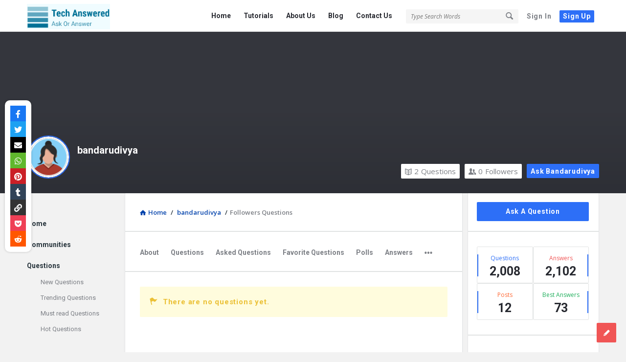

--- FILE ---
content_type: text/html; charset=UTF-8
request_url: https://techanswered.com/profile/bandarudivya/followers-questions/
body_size: 16804
content:
<!DOCTYPE html>
<html lang="en-US" prefix="og: https://ogp.me/ns# fb: https://ogp.me/ns/fb# website: https://ogp.me/ns/website#" class="no-js no-svg">
<head>
	<meta charset="UTF-8">
	<meta name="viewport" content="width=device-width, initial-scale=1, maximum-scale=1">
	<link rel="profile" href="https://gmpg.org/xfn/11">
	

<meta name="wpsso-begin" content="wpsso meta tags and schema markup begin"/>
<!-- generator:1 --><meta name="generator" content="WPSSO Core 17.19.0/S"/>
<!-- generator:2 --><meta name="generator" content="WPSSO GMF 9.6.0/S"/>
<meta property="fb:app_id" content="966242223397117"/>
<meta property="og:type" content="website"/>
<meta property="og:url" content="https://techanswered.com/profile/bandarudivya/followers-questions/"/>
<meta property="og:locale" content="en_US"/>
<meta property="og:site_name" content="Tech Answered"/>
<meta property="og:title" content="No Title"/>
<meta property="og:description" content="No description."/>
<meta name="twitter:domain" content="techanswered.com"/>
<meta name="twitter:title" content="No Title"/>
<meta name="twitter:description" content="No description."/>
<meta name="twitter:card" content="summary"/>
<script type="application/ld+json" id="wpsso-schema-graph">{
    "@context": "https://schema.org",
    "@graph": [
        {
            "@id": "/profile/bandarudivya/followers-questions/#sso/webpage",
            "@context": "https://schema.org",
            "@type": "WebPage",
            "mainEntityOfPage": "https://techanswered.com/profile/bandarudivya/followers-questions/",
            "url": "https://techanswered.com/profile/bandarudivya/followers-questions/",
            "name": "No Title",
            "description": "No description.",
            "potentialAction": [
                {
                    "@context": "https://schema.org",
                    "@type": "ReadAction",
                    "target": "https://techanswered.com/profile/bandarudivya/followers-questions/"
                }
            ],
            "headline": "No Title"
        }
    ]
}</script>
<meta name="wpsso-end" content="wpsso meta tags and schema markup end"/>
<meta name="wpsso-cached" content="2026-01-21T03:18:55+00:00 for techanswered.com"/>
<meta name="wpsso-added" content="2026-01-21T03:18:55+00:00 in 0.024662 secs"/>


<!-- Search Engine Optimization by Rank Math - https://rankmath.com/ -->
<title>Nothing Found For</title>
<meta name="robots" content="follow, noindex"/>
<!-- /Rank Math WordPress SEO plugin -->

<link rel='dns-prefetch' href='//www.googletagmanager.com' />
<link rel='dns-prefetch' href='//use.fontawesome.com' />
<link rel="alternate" type="application/rss+xml" title="Tech Answered &raquo; Feed" href="https://techanswered.com/feed/" />
<link rel="alternate" type="application/rss+xml" title="Tech Answered &raquo; Comments Feed" href="https://techanswered.com/comments/feed/" />
<script type="text/javascript">
/* <![CDATA[ */
window._wpemojiSettings = {"baseUrl":"https:\/\/s.w.org\/images\/core\/emoji\/15.0.3\/72x72\/","ext":".png","svgUrl":"https:\/\/s.w.org\/images\/core\/emoji\/15.0.3\/svg\/","svgExt":".svg","source":{"concatemoji":"https:\/\/techanswered.com\/wp-includes\/js\/wp-emoji-release.min.js?ver=6.6.4"}};
/*! This file is auto-generated */
!function(i,n){var o,s,e;function c(e){try{var t={supportTests:e,timestamp:(new Date).valueOf()};sessionStorage.setItem(o,JSON.stringify(t))}catch(e){}}function p(e,t,n){e.clearRect(0,0,e.canvas.width,e.canvas.height),e.fillText(t,0,0);var t=new Uint32Array(e.getImageData(0,0,e.canvas.width,e.canvas.height).data),r=(e.clearRect(0,0,e.canvas.width,e.canvas.height),e.fillText(n,0,0),new Uint32Array(e.getImageData(0,0,e.canvas.width,e.canvas.height).data));return t.every(function(e,t){return e===r[t]})}function u(e,t,n){switch(t){case"flag":return n(e,"\ud83c\udff3\ufe0f\u200d\u26a7\ufe0f","\ud83c\udff3\ufe0f\u200b\u26a7\ufe0f")?!1:!n(e,"\ud83c\uddfa\ud83c\uddf3","\ud83c\uddfa\u200b\ud83c\uddf3")&&!n(e,"\ud83c\udff4\udb40\udc67\udb40\udc62\udb40\udc65\udb40\udc6e\udb40\udc67\udb40\udc7f","\ud83c\udff4\u200b\udb40\udc67\u200b\udb40\udc62\u200b\udb40\udc65\u200b\udb40\udc6e\u200b\udb40\udc67\u200b\udb40\udc7f");case"emoji":return!n(e,"\ud83d\udc26\u200d\u2b1b","\ud83d\udc26\u200b\u2b1b")}return!1}function f(e,t,n){var r="undefined"!=typeof WorkerGlobalScope&&self instanceof WorkerGlobalScope?new OffscreenCanvas(300,150):i.createElement("canvas"),a=r.getContext("2d",{willReadFrequently:!0}),o=(a.textBaseline="top",a.font="600 32px Arial",{});return e.forEach(function(e){o[e]=t(a,e,n)}),o}function t(e){var t=i.createElement("script");t.src=e,t.defer=!0,i.head.appendChild(t)}"undefined"!=typeof Promise&&(o="wpEmojiSettingsSupports",s=["flag","emoji"],n.supports={everything:!0,everythingExceptFlag:!0},e=new Promise(function(e){i.addEventListener("DOMContentLoaded",e,{once:!0})}),new Promise(function(t){var n=function(){try{var e=JSON.parse(sessionStorage.getItem(o));if("object"==typeof e&&"number"==typeof e.timestamp&&(new Date).valueOf()<e.timestamp+604800&&"object"==typeof e.supportTests)return e.supportTests}catch(e){}return null}();if(!n){if("undefined"!=typeof Worker&&"undefined"!=typeof OffscreenCanvas&&"undefined"!=typeof URL&&URL.createObjectURL&&"undefined"!=typeof Blob)try{var e="postMessage("+f.toString()+"("+[JSON.stringify(s),u.toString(),p.toString()].join(",")+"));",r=new Blob([e],{type:"text/javascript"}),a=new Worker(URL.createObjectURL(r),{name:"wpTestEmojiSupports"});return void(a.onmessage=function(e){c(n=e.data),a.terminate(),t(n)})}catch(e){}c(n=f(s,u,p))}t(n)}).then(function(e){for(var t in e)n.supports[t]=e[t],n.supports.everything=n.supports.everything&&n.supports[t],"flag"!==t&&(n.supports.everythingExceptFlag=n.supports.everythingExceptFlag&&n.supports[t]);n.supports.everythingExceptFlag=n.supports.everythingExceptFlag&&!n.supports.flag,n.DOMReady=!1,n.readyCallback=function(){n.DOMReady=!0}}).then(function(){return e}).then(function(){var e;n.supports.everything||(n.readyCallback(),(e=n.source||{}).concatemoji?t(e.concatemoji):e.wpemoji&&e.twemoji&&(t(e.twemoji),t(e.wpemoji)))}))}((window,document),window._wpemojiSettings);
/* ]]> */
</script>
<style id='wp-emoji-styles-inline-css' type='text/css'>

	img.wp-smiley, img.emoji {
		display: inline !important;
		border: none !important;
		box-shadow: none !important;
		height: 1em !important;
		width: 1em !important;
		margin: 0 0.07em !important;
		vertical-align: -0.1em !important;
		background: none !important;
		padding: 0 !important;
	}
</style>
<link rel='stylesheet' id='wp-block-library-css' href='https://techanswered.com/wp-includes/css/dist/block-library/style.min.css?ver=6.6.4' type='text/css' media='all' />
<style id='classic-theme-styles-inline-css' type='text/css'>
/*! This file is auto-generated */
.wp-block-button__link{color:#fff;background-color:#32373c;border-radius:9999px;box-shadow:none;text-decoration:none;padding:calc(.667em + 2px) calc(1.333em + 2px);font-size:1.125em}.wp-block-file__button{background:#32373c;color:#fff;text-decoration:none}
</style>
<style id='global-styles-inline-css' type='text/css'>
:root{--wp--preset--aspect-ratio--square: 1;--wp--preset--aspect-ratio--4-3: 4/3;--wp--preset--aspect-ratio--3-4: 3/4;--wp--preset--aspect-ratio--3-2: 3/2;--wp--preset--aspect-ratio--2-3: 2/3;--wp--preset--aspect-ratio--16-9: 16/9;--wp--preset--aspect-ratio--9-16: 9/16;--wp--preset--color--black: #000000;--wp--preset--color--cyan-bluish-gray: #abb8c3;--wp--preset--color--white: #ffffff;--wp--preset--color--pale-pink: #f78da7;--wp--preset--color--vivid-red: #cf2e2e;--wp--preset--color--luminous-vivid-orange: #ff6900;--wp--preset--color--luminous-vivid-amber: #fcb900;--wp--preset--color--light-green-cyan: #7bdcb5;--wp--preset--color--vivid-green-cyan: #00d084;--wp--preset--color--pale-cyan-blue: #8ed1fc;--wp--preset--color--vivid-cyan-blue: #0693e3;--wp--preset--color--vivid-purple: #9b51e0;--wp--preset--gradient--vivid-cyan-blue-to-vivid-purple: linear-gradient(135deg,rgba(6,147,227,1) 0%,rgb(155,81,224) 100%);--wp--preset--gradient--light-green-cyan-to-vivid-green-cyan: linear-gradient(135deg,rgb(122,220,180) 0%,rgb(0,208,130) 100%);--wp--preset--gradient--luminous-vivid-amber-to-luminous-vivid-orange: linear-gradient(135deg,rgba(252,185,0,1) 0%,rgba(255,105,0,1) 100%);--wp--preset--gradient--luminous-vivid-orange-to-vivid-red: linear-gradient(135deg,rgba(255,105,0,1) 0%,rgb(207,46,46) 100%);--wp--preset--gradient--very-light-gray-to-cyan-bluish-gray: linear-gradient(135deg,rgb(238,238,238) 0%,rgb(169,184,195) 100%);--wp--preset--gradient--cool-to-warm-spectrum: linear-gradient(135deg,rgb(74,234,220) 0%,rgb(151,120,209) 20%,rgb(207,42,186) 40%,rgb(238,44,130) 60%,rgb(251,105,98) 80%,rgb(254,248,76) 100%);--wp--preset--gradient--blush-light-purple: linear-gradient(135deg,rgb(255,206,236) 0%,rgb(152,150,240) 100%);--wp--preset--gradient--blush-bordeaux: linear-gradient(135deg,rgb(254,205,165) 0%,rgb(254,45,45) 50%,rgb(107,0,62) 100%);--wp--preset--gradient--luminous-dusk: linear-gradient(135deg,rgb(255,203,112) 0%,rgb(199,81,192) 50%,rgb(65,88,208) 100%);--wp--preset--gradient--pale-ocean: linear-gradient(135deg,rgb(255,245,203) 0%,rgb(182,227,212) 50%,rgb(51,167,181) 100%);--wp--preset--gradient--electric-grass: linear-gradient(135deg,rgb(202,248,128) 0%,rgb(113,206,126) 100%);--wp--preset--gradient--midnight: linear-gradient(135deg,rgb(2,3,129) 0%,rgb(40,116,252) 100%);--wp--preset--font-size--small: 13px;--wp--preset--font-size--medium: 20px;--wp--preset--font-size--large: 36px;--wp--preset--font-size--x-large: 42px;--wp--preset--spacing--20: 0.44rem;--wp--preset--spacing--30: 0.67rem;--wp--preset--spacing--40: 1rem;--wp--preset--spacing--50: 1.5rem;--wp--preset--spacing--60: 2.25rem;--wp--preset--spacing--70: 3.38rem;--wp--preset--spacing--80: 5.06rem;--wp--preset--shadow--natural: 6px 6px 9px rgba(0, 0, 0, 0.2);--wp--preset--shadow--deep: 12px 12px 50px rgba(0, 0, 0, 0.4);--wp--preset--shadow--sharp: 6px 6px 0px rgba(0, 0, 0, 0.2);--wp--preset--shadow--outlined: 6px 6px 0px -3px rgba(255, 255, 255, 1), 6px 6px rgba(0, 0, 0, 1);--wp--preset--shadow--crisp: 6px 6px 0px rgba(0, 0, 0, 1);}:where(.is-layout-flex){gap: 0.5em;}:where(.is-layout-grid){gap: 0.5em;}body .is-layout-flex{display: flex;}.is-layout-flex{flex-wrap: wrap;align-items: center;}.is-layout-flex > :is(*, div){margin: 0;}body .is-layout-grid{display: grid;}.is-layout-grid > :is(*, div){margin: 0;}:where(.wp-block-columns.is-layout-flex){gap: 2em;}:where(.wp-block-columns.is-layout-grid){gap: 2em;}:where(.wp-block-post-template.is-layout-flex){gap: 1.25em;}:where(.wp-block-post-template.is-layout-grid){gap: 1.25em;}.has-black-color{color: var(--wp--preset--color--black) !important;}.has-cyan-bluish-gray-color{color: var(--wp--preset--color--cyan-bluish-gray) !important;}.has-white-color{color: var(--wp--preset--color--white) !important;}.has-pale-pink-color{color: var(--wp--preset--color--pale-pink) !important;}.has-vivid-red-color{color: var(--wp--preset--color--vivid-red) !important;}.has-luminous-vivid-orange-color{color: var(--wp--preset--color--luminous-vivid-orange) !important;}.has-luminous-vivid-amber-color{color: var(--wp--preset--color--luminous-vivid-amber) !important;}.has-light-green-cyan-color{color: var(--wp--preset--color--light-green-cyan) !important;}.has-vivid-green-cyan-color{color: var(--wp--preset--color--vivid-green-cyan) !important;}.has-pale-cyan-blue-color{color: var(--wp--preset--color--pale-cyan-blue) !important;}.has-vivid-cyan-blue-color{color: var(--wp--preset--color--vivid-cyan-blue) !important;}.has-vivid-purple-color{color: var(--wp--preset--color--vivid-purple) !important;}.has-black-background-color{background-color: var(--wp--preset--color--black) !important;}.has-cyan-bluish-gray-background-color{background-color: var(--wp--preset--color--cyan-bluish-gray) !important;}.has-white-background-color{background-color: var(--wp--preset--color--white) !important;}.has-pale-pink-background-color{background-color: var(--wp--preset--color--pale-pink) !important;}.has-vivid-red-background-color{background-color: var(--wp--preset--color--vivid-red) !important;}.has-luminous-vivid-orange-background-color{background-color: var(--wp--preset--color--luminous-vivid-orange) !important;}.has-luminous-vivid-amber-background-color{background-color: var(--wp--preset--color--luminous-vivid-amber) !important;}.has-light-green-cyan-background-color{background-color: var(--wp--preset--color--light-green-cyan) !important;}.has-vivid-green-cyan-background-color{background-color: var(--wp--preset--color--vivid-green-cyan) !important;}.has-pale-cyan-blue-background-color{background-color: var(--wp--preset--color--pale-cyan-blue) !important;}.has-vivid-cyan-blue-background-color{background-color: var(--wp--preset--color--vivid-cyan-blue) !important;}.has-vivid-purple-background-color{background-color: var(--wp--preset--color--vivid-purple) !important;}.has-black-border-color{border-color: var(--wp--preset--color--black) !important;}.has-cyan-bluish-gray-border-color{border-color: var(--wp--preset--color--cyan-bluish-gray) !important;}.has-white-border-color{border-color: var(--wp--preset--color--white) !important;}.has-pale-pink-border-color{border-color: var(--wp--preset--color--pale-pink) !important;}.has-vivid-red-border-color{border-color: var(--wp--preset--color--vivid-red) !important;}.has-luminous-vivid-orange-border-color{border-color: var(--wp--preset--color--luminous-vivid-orange) !important;}.has-luminous-vivid-amber-border-color{border-color: var(--wp--preset--color--luminous-vivid-amber) !important;}.has-light-green-cyan-border-color{border-color: var(--wp--preset--color--light-green-cyan) !important;}.has-vivid-green-cyan-border-color{border-color: var(--wp--preset--color--vivid-green-cyan) !important;}.has-pale-cyan-blue-border-color{border-color: var(--wp--preset--color--pale-cyan-blue) !important;}.has-vivid-cyan-blue-border-color{border-color: var(--wp--preset--color--vivid-cyan-blue) !important;}.has-vivid-purple-border-color{border-color: var(--wp--preset--color--vivid-purple) !important;}.has-vivid-cyan-blue-to-vivid-purple-gradient-background{background: var(--wp--preset--gradient--vivid-cyan-blue-to-vivid-purple) !important;}.has-light-green-cyan-to-vivid-green-cyan-gradient-background{background: var(--wp--preset--gradient--light-green-cyan-to-vivid-green-cyan) !important;}.has-luminous-vivid-amber-to-luminous-vivid-orange-gradient-background{background: var(--wp--preset--gradient--luminous-vivid-amber-to-luminous-vivid-orange) !important;}.has-luminous-vivid-orange-to-vivid-red-gradient-background{background: var(--wp--preset--gradient--luminous-vivid-orange-to-vivid-red) !important;}.has-very-light-gray-to-cyan-bluish-gray-gradient-background{background: var(--wp--preset--gradient--very-light-gray-to-cyan-bluish-gray) !important;}.has-cool-to-warm-spectrum-gradient-background{background: var(--wp--preset--gradient--cool-to-warm-spectrum) !important;}.has-blush-light-purple-gradient-background{background: var(--wp--preset--gradient--blush-light-purple) !important;}.has-blush-bordeaux-gradient-background{background: var(--wp--preset--gradient--blush-bordeaux) !important;}.has-luminous-dusk-gradient-background{background: var(--wp--preset--gradient--luminous-dusk) !important;}.has-pale-ocean-gradient-background{background: var(--wp--preset--gradient--pale-ocean) !important;}.has-electric-grass-gradient-background{background: var(--wp--preset--gradient--electric-grass) !important;}.has-midnight-gradient-background{background: var(--wp--preset--gradient--midnight) !important;}.has-small-font-size{font-size: var(--wp--preset--font-size--small) !important;}.has-medium-font-size{font-size: var(--wp--preset--font-size--medium) !important;}.has-large-font-size{font-size: var(--wp--preset--font-size--large) !important;}.has-x-large-font-size{font-size: var(--wp--preset--font-size--x-large) !important;}
:where(.wp-block-post-template.is-layout-flex){gap: 1.25em;}:where(.wp-block-post-template.is-layout-grid){gap: 1.25em;}
:where(.wp-block-columns.is-layout-flex){gap: 2em;}:where(.wp-block-columns.is-layout-grid){gap: 2em;}
:root :where(.wp-block-pullquote){font-size: 1.5em;line-height: 1.6;}
</style>
<link rel='stylesheet' id='wpqa-custom-css-css' href='https://techanswered.com/wp-content/plugins/WPQA/assets/css/custom.css?ver=4.1' type='text/css' media='all' />
<link rel='stylesheet' id='wpsr_main_css-css' href='https://techanswered.com/wp-content/plugins/wp-socializer/public/css/wpsr.min.css?ver=6.5' type='text/css' media='all' />
<link rel='stylesheet' id='wpsr_fa_icons-css' href='https://use.fontawesome.com/releases/v5.15.3/css/all.css?ver=6.5' type='text/css' media='all' />
<link rel='stylesheet' id='discy-entypo-css' href='https://techanswered.com/wp-content/themes/discy/css/entypo/entypo.css?ver=6.6.4' type='text/css' media='all' />
<link rel='stylesheet' id='prettyPhoto-css' href='https://techanswered.com/wp-content/themes/discy/css/prettyPhoto.css?ver=6.6.4' type='text/css' media='all' />
<link rel='stylesheet' id='discy-font-awesome-css' href='https://techanswered.com/wp-content/themes/discy/css/fontawesome/css/fontawesome-all.min.css?ver=6.6.4' type='text/css' media='all' />
<link rel='stylesheet' id='discy-main-style-css' href='https://techanswered.com/wp-content/themes/discy/style.css' type='text/css' media='all' />
<link rel='stylesheet' id='discy-main-css-css' href='https://techanswered.com/wp-content/themes/discy/css/main.css?ver=4.1' type='text/css' media='all' />
<link rel='stylesheet' id='discy-responsive-css' href='https://techanswered.com/wp-content/themes/discy/css/responsive.css?ver=4.1' type='text/css' media='all' />
<link rel='stylesheet' id='discy-skin-default-css' href='https://techanswered.com/wp-content/themes/discy/css/skins/skins.css?ver=4.1' type='text/css' media='all' />
<link rel='stylesheet' id='discy-custom-css-css' href='https://techanswered.com/wp-content/themes/discy/css/custom.css?ver=4.1' type='text/css' media='all' />
<style id='discy-custom-css-inline-css' type='text/css'>
.call-action-unlogged {background-image: url("https://techanswered.com/wp-content/uploads/2020/07/myheader.jpg") ;
						filter: progid:DXImageTransform.Microsoft.AlphaImageLoader(src="https://techanswered.com/wp-content/uploads/2020/07/myheader.jpg",sizingMethod="scale");
						-ms-filter: "progid:DXImageTransform.Microsoft.AlphaImageLoader(src='https://techanswered.com/wp-content/uploads/2020/07/myheader.jpg',sizingMethod='scale')";
						background-size: cover;}@font-face {
			font-family: "entypo";
			src: url("https://techanswered.com/wp-content/themes/discy/css/entypo/entypo.eot");
			src: url("https://techanswered.com/wp-content/themes/discy/css/entypo/entypo.eot?#iefix") format("embedded-opentype"),
				url("https://techanswered.com/wp-content/themes/discy/css/entypo/entypo.woff") format("woff"),
				url("https://techanswered.com/wp-content/themes/discy/css/entypo/entypo.ttf") format("truetype"),
				url("https://techanswered.com/wp-content/themes/discy/css/entypo/entypo.svg#entypo") format("svg");
			font-weight: normal;
			font-style: normal;
		}
		body,p {font-size: 15px;}
		a {
			color: #0645ad;
		}
		h3 {font-weight: normal;}
</style>
<script type="text/javascript" src="https://techanswered.com/wp-includes/js/jquery/jquery.min.js?ver=3.7.1" id="jquery-core-js"></script>
<script type="text/javascript" src="https://techanswered.com/wp-includes/js/jquery/jquery-migrate.min.js?ver=3.4.1" id="jquery-migrate-js"></script>

<!-- Google tag (gtag.js) snippet added by Site Kit -->

<!-- Google Analytics snippet added by Site Kit -->
<script type="text/javascript" src="https://www.googletagmanager.com/gtag/js?id=GT-PH394LL8" id="google_gtagjs-js" async></script>
<script type="text/javascript" id="google_gtagjs-js-after">
/* <![CDATA[ */
window.dataLayer = window.dataLayer || [];function gtag(){dataLayer.push(arguments);}
gtag("set","linker",{"domains":["techanswered.com"]});
gtag("js", new Date());
gtag("set", "developer_id.dZTNiMT", true);
gtag("config", "GT-PH394LL8");
 window._googlesitekit = window._googlesitekit || {}; window._googlesitekit.throttledEvents = []; window._googlesitekit.gtagEvent = (name, data) => { var key = JSON.stringify( { name, data } ); if ( !! window._googlesitekit.throttledEvents[ key ] ) { return; } window._googlesitekit.throttledEvents[ key ] = true; setTimeout( () => { delete window._googlesitekit.throttledEvents[ key ]; }, 5 ); gtag( "event", name, { ...data, event_source: "site-kit" } ); } 
/* ]]> */
</script>

<!-- End Google tag (gtag.js) snippet added by Site Kit -->
<link rel="https://api.w.org/" href="https://techanswered.com/wp-json/" /><link rel="EditURI" type="application/rsd+xml" title="RSD" href="https://techanswered.com/xmlrpc.php?rsd" />
<meta name="generator" content="WordPress 6.6.4" />
<meta name="generator" content="Site Kit by Google 1.137.0" /><meta property="og:site_name" content="Tech Answered">
<meta property="og:type" content="website">
<meta property="og:title" content="bandarudivya">
<meta name="twitter:title" content="bandarudivya">
<meta property="og:url" content="https://techanswered.com/profile/bandarudivya/">
<!-- Global site tag (gtag.js) - Google Analytics -->
<script async src="https://www.googletagmanager.com/gtag/js?id=G-63KTQ32KHP"></script>
<script>
  window.dataLayer = window.dataLayer || [];
  function gtag(){dataLayer.push(arguments);}
  gtag('js', new Date());

  gtag('config', 'G-63KTQ32KHP');
</script>
<!-- Google AdSense meta tags added by Site Kit -->
<meta name="google-adsense-platform-account" content="ca-host-pub-2644536267352236">
<meta name="google-adsense-platform-domain" content="sitekit.withgoogle.com">
<!-- End Google AdSense meta tags added by Site Kit -->
<style type="text/css">.recentcomments a{display:inline !important;padding:0 !important;margin:0 !important;}</style><link rel="icon" href="https://techanswered.com/wp-content/uploads/2023/09/cropped-perfect-logo-150x150.png" sizes="32x32" />
<link rel="icon" href="https://techanswered.com/wp-content/uploads/2023/09/cropped-perfect-logo-300x300.png" sizes="192x192" />
<link rel="apple-touch-icon" href="https://techanswered.com/wp-content/uploads/2023/09/cropped-perfect-logo-300x300.png" />
<meta name="msapplication-TileImage" content="https://techanswered.com/wp-content/uploads/2023/09/cropped-perfect-logo-300x300.png" />
<style id="wpforms-css-vars-root">
				:root {
					--wpforms-field-border-radius: 3px;
--wpforms-field-background-color: #ffffff;
--wpforms-field-border-color: rgba( 0, 0, 0, 0.25 );
--wpforms-field-text-color: rgba( 0, 0, 0, 0.7 );
--wpforms-label-color: rgba( 0, 0, 0, 0.85 );
--wpforms-label-sublabel-color: rgba( 0, 0, 0, 0.55 );
--wpforms-label-error-color: #d63637;
--wpforms-button-border-radius: 3px;
--wpforms-button-background-color: #066aab;
--wpforms-button-text-color: #ffffff;
--wpforms-field-size-input-height: 43px;
--wpforms-field-size-input-spacing: 15px;
--wpforms-field-size-font-size: 16px;
--wpforms-field-size-line-height: 19px;
--wpforms-field-size-padding-h: 14px;
--wpforms-field-size-checkbox-size: 16px;
--wpforms-field-size-sublabel-spacing: 5px;
--wpforms-field-size-icon-size: 1;
--wpforms-label-size-font-size: 16px;
--wpforms-label-size-line-height: 19px;
--wpforms-label-size-sublabel-font-size: 14px;
--wpforms-label-size-sublabel-line-height: 17px;
--wpforms-button-size-font-size: 17px;
--wpforms-button-size-height: 41px;
--wpforms-button-size-padding-h: 15px;
--wpforms-button-size-margin-top: 10px;

				}
			</style></head>
<body class="wpqa-profile wpqa-followers-questions discy_for_all main_for_all active-lightbox discy-not-boxed">
	<div class="background-cover"></div>
		<div class="put-wrap-pop">
					</div>
					<div class="panel-pop panel-pop-image" data-width="770" id="signup-panel">
				<i class="icon-cancel"></i>				<div class="pop-border-radius">
											<div class="panel-image-content">
							<div class="panel-image-opacity"></div>
							<div class="panel-image-inner">
								<h3>Sign Up</h3>
																	<p>Sign Up to our social questions and Answers Engine to ask questions, answer people's questions, and connect with other people.</p>
															</div><!-- End panel-image-inner -->
							 <a href="https://techanswered.com/log-in/" class="login-panel button-default">Have an account? Sign In</a>						</div><!-- End panel-image-content -->
										<div class="panel-pop-content">
						<input type="hidden" name="_wp_http_referer" value="/profile/bandarudivya/followers-questions/" /><form method="post" class="signup_form wpqa_form" enctype="multipart/form-data">
				<div class="wpqa_error_desktop"><div class="wpqa_error"></div></div>
				<div class="wpqa_success"></div>
				<div class="form-inputs clearfix"><p class="username_field">
									<label for="user_name_614">Username<span class="required">*</span></label>
									<input type="text" class="required-item" name="user_name" id="user_name_614" value="">
									<i class="icon-user"></i>
								</p><p class="email_field">
									<label for="email_614">E-Mail<span class="required">*</span></label>
									<input type="email" class="required-item" name="email" id="email_614" value="">
									<i class="icon-mail"></i>
								</p><p class="password_field">
									<label for="pass1_614">Password<span class="required">*</span></label>
									<input type="password" class="required-item" name="pass1" id="pass1_614" autocomplete="off">
									<i class="icon-lock-open"></i>
								</p>
								<p class="password_2_field">
									<label for="pass2_614">Confirm Password<span class="required">*</span></label>
									<input type="password" class="required-item" name="pass2" id="pass2_614" autocomplete="off">
									<i class="icon-lock"></i>
								</p><p class="country_field">
			<label for="country_614">Country<span class="required">*</span></label>
			<span class="styled-select">
				<select name="country" id="country_614" class="required-item">
					<option value="">Select a country&hellip;</option><option value="AX">&#197;land Islands</option><option value="AF">Afghanistan</option><option value="AL">Albania</option><option value="DZ">Algeria</option><option value="AD">Andorra</option><option value="AO">Angola</option><option value="AI">Anguilla</option><option value="AQ">Antarctica</option><option value="AG">Antigua and Barbuda</option><option value="AR">Argentina</option><option value="AM">Armenia</option><option value="AW">Aruba</option><option value="AU">Australia</option><option value="AT">Austria</option><option value="AZ">Azerbaijan</option><option value="BS">Bahamas</option><option value="BH">Bahrain</option><option value="BD">Bangladesh</option><option value="BB">Barbados</option><option value="BY">Belarus</option><option value="PW">Belau</option><option value="BE">Belgium</option><option value="BZ">Belize</option><option value="BJ">Benin</option><option value="BM">Bermuda</option><option value="BT">Bhutan</option><option value="BO">Bolivia</option><option value="BQ">Bonaire, Saint Eustatius and Saba</option><option value="BA">Bosnia and Herzegovina</option><option value="BW">Botswana</option><option value="BV">Bouvet Island</option><option value="BR">Brazil</option><option value="IO">British Indian Ocean Territory</option><option value="VG">British Virgin Islands</option><option value="BN">Brunei</option><option value="BG">Bulgaria</option><option value="BF">Burkina Faso</option><option value="BI">Burundi</option><option value="KH">Cambodia</option><option value="CM">Cameroon</option><option value="CA">Canada</option><option value="CV">Cape Verde</option><option value="KY">Cayman Islands</option><option value="CF">Central African Republic</option><option value="TD">Chad</option><option value="CL">Chile</option><option value="CN">China</option><option value="CX">Christmas Island</option><option value="CC">Cocos (Keeling) Islands</option><option value="CO">Colombia</option><option value="KM">Comoros</option><option value="CG">Congo (Brazzaville)</option><option value="CD">Congo (Kinshasa)</option><option value="CK">Cook Islands</option><option value="CR">Costa Rica</option><option value="HR">Croatia</option><option value="CU">Cuba</option><option value="CW">Cura&Ccedil;ao</option><option value="CY">Cyprus</option><option value="CZ">Czech Republic</option><option value="DK">Denmark</option><option value="DJ">Djibouti</option><option value="DM">Dominica</option><option value="DO">Dominican Republic</option><option value="EC">Ecuador</option><option value="EG">Egypt</option><option value="SV">El Salvador</option><option value="GQ">Equatorial Guinea</option><option value="ER">Eritrea</option><option value="EE">Estonia</option><option value="ET">Ethiopia</option><option value="FK">Falkland Islands</option><option value="FO">Faroe Islands</option><option value="FJ">Fiji</option><option value="FI">Finland</option><option value="FR">France</option><option value="GF">French Guiana</option><option value="PF">French Polynesia</option><option value="TF">French Southern Territories</option><option value="GA">Gabon</option><option value="GM">Gambia</option><option value="GE">Georgia</option><option value="DE">Germany</option><option value="GH">Ghana</option><option value="GI">Gibraltar</option><option value="GR">Greece</option><option value="GL">Greenland</option><option value="GD">Grenada</option><option value="GP">Guadeloupe</option><option value="GT">Guatemala</option><option value="GG">Guernsey</option><option value="GN">Guinea</option><option value="GW">Guinea-Bissau</option><option value="GY">Guyana</option><option value="HT">Haiti</option><option value="HM">Heard Island and McDonald Islands</option><option value="HN">Honduras</option><option value="HK">Hong Kong</option><option value="HU">Hungary</option><option value="IS">Iceland</option><option value="IN">India</option><option value="ID">Indonesia</option><option value="IR">Iran</option><option value="IQ">Iraq</option><option value="IM">Isle of Man</option><option value="IL">Israel</option><option value="IT">Italy</option><option value="CI">Ivory Coast</option><option value="JM">Jamaica</option><option value="JP">Japan</option><option value="JE">Jersey</option><option value="JO">Jordan</option><option value="KZ">Kazakhstan</option><option value="KE">Kenya</option><option value="KI">Kiribati</option><option value="KW">Kuwait</option><option value="KG">Kyrgyzstan</option><option value="LA">Laos</option><option value="LV">Latvia</option><option value="LB">Lebanon</option><option value="LS">Lesotho</option><option value="LR">Liberia</option><option value="LY">Libya</option><option value="LI">Liechtenstein</option><option value="LT">Lithuania</option><option value="LU">Luxembourg</option><option value="MO">Macao S.A.R., China</option><option value="MK">Macedonia</option><option value="MG">Madagascar</option><option value="MW">Malawi</option><option value="MY">Malaysia</option><option value="MV">Maldives</option><option value="ML">Mali</option><option value="MT">Malta</option><option value="MH">Marshall Islands</option><option value="MQ">Martinique</option><option value="MR">Mauritania</option><option value="MU">Mauritius</option><option value="YT">Mayotte</option><option value="MX">Mexico</option><option value="FM">Micronesia</option><option value="MD">Moldova</option><option value="MC">Monaco</option><option value="MN">Mongolia</option><option value="ME">Montenegro</option><option value="MS">Montserrat</option><option value="MA">Morocco</option><option value="MZ">Mozambique</option><option value="MM">Myanmar</option><option value="NA">Namibia</option><option value="NR">Nauru</option><option value="NP">Nepal</option><option value="NL">Netherlands</option><option value="AN">Netherlands Antilles</option><option value="NC">New Caledonia</option><option value="NZ">New Zealand</option><option value="NI">Nicaragua</option><option value="NE">Niger</option><option value="NG">Nigeria</option><option value="NU">Niue</option><option value="NF">Norfolk Island</option><option value="KP">North Korea</option><option value="NO">Norway</option><option value="OM">Oman</option><option value="PK">Pakistan</option><option value="PS">Palestinian Territory</option><option value="PA">Panama</option><option value="PG">Papua New Guinea</option><option value="PY">Paraguay</option><option value="PE">Peru</option><option value="PH">Philippines</option><option value="PN">Pitcairn</option><option value="PL">Poland</option><option value="PT">Portugal</option><option value="QA">Qatar</option><option value="IE">Republic of Ireland</option><option value="RE">Reunion</option><option value="RO">Romania</option><option value="RU">Russia</option><option value="RW">Rwanda</option><option value="ST">S&atilde;o Tom&eacute; and Pr&iacute;ncipe</option><option value="BL">Saint Barth&eacute;lemy</option><option value="SH">Saint Helena</option><option value="KN">Saint Kitts and Nevis</option><option value="LC">Saint Lucia</option><option value="SX">Saint Martin (Dutch part)</option><option value="MF">Saint Martin (French part)</option><option value="PM">Saint Pierre and Miquelon</option><option value="VC">Saint Vincent and the Grenadines</option><option value="SM">San Marino</option><option value="SA">Saudi Arabia</option><option value="SN">Senegal</option><option value="RS">Serbia</option><option value="SC">Seychelles</option><option value="SL">Sierra Leone</option><option value="SG">Singapore</option><option value="SK">Slovakia</option><option value="SI">Slovenia</option><option value="SB">Solomon Islands</option><option value="SO">Somalia</option><option value="ZA">South Africa</option><option value="GS">South Georgia/Sandwich Islands</option><option value="KR">South Korea</option><option value="SS">South Sudan</option><option value="ES">Spain</option><option value="LK">Sri Lanka</option><option value="SD">Sudan</option><option value="SR">Suriname</option><option value="SJ">Svalbard and Jan Mayen</option><option value="SZ">Swaziland</option><option value="SE">Sweden</option><option value="CH">Switzerland</option><option value="SY">Syria</option><option value="TW">Taiwan</option><option value="TJ">Tajikistan</option><option value="TZ">Tanzania</option><option value="TH">Thailand</option><option value="TL">Timor-Leste</option><option value="TG">Togo</option><option value="TK">Tokelau</option><option value="TO">Tonga</option><option value="TT">Trinidad and Tobago</option><option value="TN">Tunisia</option><option value="TR">Turkey</option><option value="TM">Turkmenistan</option><option value="TC">Turks and Caicos Islands</option><option value="TV">Tuvalu</option><option value="UG">Uganda</option><option value="UA">Ukraine</option><option value="AE">United Arab Emirates</option><option value="GB">United Kingdom (UK)</option><option value="US">United States (US)</option><option value="UY">Uruguay</option><option value="UZ">Uzbekistan</option><option value="VU">Vanuatu</option><option value="VA">Vatican</option><option value="VE">Venezuela</option><option value="VN">Vietnam</option><option value="WF">Wallis and Futuna</option><option value="EH">Western Sahara</option><option value="WS">Western Samoa</option><option value="YE">Yemen</option><option value="ZM">Zambia</option><option value="ZW">Zimbabwe</option></select>
			</span>
			<i class="icon-location"></i>
		</p><p class="gender_field wpqa_radio_p"><label>Gender<span class="required">*</span></label></p>
		<div class="wpqa_radio_div">
			<p>
				<span class="wpqa_radio"><input id="gender_male_614" name="gender" type="radio" value="1"></span>
				<label for="gender_male_614">Male</label>
			</p>
			<p>
				<span class="wpqa_radio"><input id="gender_female_614" name="gender" type="radio" value="2"></span>
				<label for="gender_female_614">Female</label>
			</p><div class="clearfix"></div>
		</div><div class='wpqa_captcha_normal'><p class='wpqa_captcha_p'><label for='wpqa_captcha_614'>Captcha<span class='required'>*</span></label><input id="wpqa_captcha_614" name="wpqa_captcha" class="wpqa_captcha" type="text">
					<i class="icon-pencil"></i><img class='wpqa_captcha_img' src='https://techanswered.com/wp-content/plugins/WPQA/captcha/create_image.php?captcha_type=register' alt='Captcha' title='Click here to update the captcha' onclick="javascript:wpqa_get_captcha('https://techanswered.com/wp-content/plugins/WPQA/captcha/create_image.php?captcha_type=register', 'wpqa_captcha_img_614');" id='wpqa_captcha_img_614'>
				<span class='wpqa_captcha_span'>Click on image to update the captcha.</span></p></div><p class="wpqa_checkbox_p">
							<label for="agree_terms-614">
								<span class="wpqa_checkbox"><input type="checkbox" id="agree_terms-614" name="agree_terms" value="on" checked='checked'></span>
								<span class="wpqa_checkbox_span">By registering, you agreed to the <a target="_blank" href="https://techanswered.com/terms-of-use/"> Terms of Service </a>  and <a target="_blank" href="https://techanswered.com/privacy-policy/"> Privacy Policy </a>.<span class="required">*</span></span>
							</label>
						</p></div>

				<div class="clearfix"></div>
				<div class="wpqa_error_mobile"><div class="wpqa_error"></div></div>

				<p class="form-submit">
					<span class="load_span"><span class="loader_2"></span></span>
					<input type="hidden" name="form_type" value="wpqa-signup">
					<input type="hidden" name="action" value="wpqa_ajax_signup_process">
					<input type="hidden" name="redirect_to" value="https://techanswered.com/profile/bandarudivya/followers-questions/">
					<input type="hidden" name="_wp_http_referer" value="/profile/bandarudivya/followers-questions/" />
					<input type="hidden" name="wpqa_signup_nonce" value="f0bf392e38">
					<input type="submit" name="register" value="Signup" class="button-default button-hide-click">
				</p>
			</form>					</div><!-- End pop-border-radius -->
				</div><!-- End pop-border-radius -->
									<div class="pop-footer wpqa_hide">
						Have an account? <a href="https://techanswered.com/log-in/" class="login-panel">Sign In Now</a>					</div><!-- End pop-footer -->
							</div><!-- End signup -->
			
						<div class="panel-pop" id="login-panel">
				<i class="icon-cancel"></i>				<div class="pop-border-radius">
											<div class="pop-header">
							<h3>
								Sign In							</h3>
													</div><!-- End pop-header -->
										<div class="panel-pop-content">
						<form class="wpqa_form login-form wpqa_login" method="post">
				
				<div class="wpqa_error_desktop"><div class="wpqa_error"></div></div>
				
				<div class="form-inputs clearfix">
					<p class="login-text">
						<label for="username_3">Username or email<span class="required">*</span></label>
						<input id="username_3" class="required-item" type="text" name="log" value="">
						<i class="icon-user"></i>
					</p>
					<p class="login-password">
						<label for="password_3">Password<span class="required">*</span></label>
						<input id="password_3" class="required-item" type="password" name="pwd">
						<i class="icon-lock-open"></i>
					</p>
					
				</div>
				
				<div class="rememberme normal_label">
					<label><span class="wpqa_checkbox"><input type="checkbox" name="rememberme" value="forever" checked="checked"></span> <span class="wpqa_checkbox_span">Remember Me!</span></label>
				</div>
				
				<a href="#" class="lost-password">Forgot Password?</a>

				<div class="clearfix"></div>
				<div class="wpqa_error_mobile"><div class="wpqa_error"></div></div>

				<p class="form-submit login-submit">
					<span class="load_span"><span class="loader_2"></span></span>
					<input type="submit" value="Login" class="button-default login-submit">
					
				</p>
				
				<input type="hidden" name="redirect_to" value="https://techanswered.com/profile/bandarudivya/followers-questions/">
				<input type="hidden" name="wpqa_login_nonce" value="2255efc980">
				<input type="hidden" name="form_type" value="wpqa-login">
				<input type="hidden" name="action" value="wpqa_ajax_login_process">
			</form>					</div><!-- End panel-pop-content -->
				</div><!-- End pop-border-radius -->
									<div class="pop-footer">
						Don&#039;t have account, <a href="https://techanswered.com/sign-up/" class="signup-panel">Sign Up Here</a>					</div><!-- End pop-footer -->
							</div><!-- End login-panel -->
			
						<div class="panel-pop" id="lost-password">
				<i class="icon-cancel"></i>				<div class="pop-border-radius">
											<div class="pop-header">
							<h3>
								Forgot Password							</h3>
													</div><!-- End pop-header -->
										<div class="panel-pop-content">
						<p>Lost your password? Please enter your email address. You will receive a link and will create a new password via email.</p><form method="post" class="wpqa-lost-password wpqa_form">
				<div class="wpqa_error_desktop wpqa_hide"><div class="wpqa_error"></div></div>
				<div class="wpqa_success"></div>
				<div class="form-inputs clearfix">
					<p>
						<label for="user_mail_38">E-Mail<span class="required">*</span></label>
						<input type="email" class="required-item" name="user_mail" id="user_mail_38">
						<i class="icon-mail"></i>
					</p>
				</div>

				<div class="clearfix"></div>
				<div class="wpqa_error_mobile wpqa_hide"><div class="wpqa_error"></div></div>

				<p class="form-submit">
					<span class="load_span"><span class="loader_2"></span></span>
					<input type="submit" value="Reset" class="button-default">
					<input type="hidden" name="form_type" value="wpqa-forget">
					<input type="hidden" name="action" value="wpqa_ajax_password_process">
					<input type="hidden" name="redirect_to" value="https://techanswered.com/profile/bandarudivya/followers-questions/">
					<input type="hidden" name="wpqa_pass_nonce" value="341afa86ec">
				</p>
			</form>					</div><!-- End panel-pop-content -->
				</div><!-- End pop-border-radius -->
									<div class="pop-footer">
						Have an account? <a href="https://techanswered.com/log-in/" class="login-panel">Sign In Now</a>					</div><!-- End pop-footer -->
							</div><!-- End lost-password -->
					<div class="panel-pop panel-pop-not-login" id="wpqa-question">
				<i class="icon-cancel"></i>
				<div class="panel-pop-content">
					<div class="alert-message error"><i class="icon-cancel"></i><p>Sorry, you do not have a permission to ask a question, You must login to ask question. </p></div><form class="wpqa_form login-form wpqa_login" method="post">
				
				<div class="wpqa_error_desktop"><div class="wpqa_error"></div></div>
				
				<div class="form-inputs clearfix">
					<p class="login-text">
						<label for="username_449">Username or email<span class="required">*</span></label>
						<input id="username_449" class="required-item" type="text" name="log" value="">
						<i class="icon-user"></i>
					</p>
					<p class="login-password">
						<label for="password_449">Password<span class="required">*</span></label>
						<input id="password_449" class="required-item" type="password" name="pwd">
						<i class="icon-lock-open"></i>
					</p>
					
				</div>
				
				<div class="rememberme normal_label">
					<label><span class="wpqa_checkbox"><input type="checkbox" name="rememberme" value="forever" checked="checked"></span> <span class="wpqa_checkbox_span">Remember Me!</span></label>
				</div>
				
				<a href="#" class="lost-password">Forgot Password?</a>

				<div class="clearfix"></div>
				<div class="wpqa_error_mobile"><div class="wpqa_error"></div></div>

				<p class="form-submit login-submit">
					<span class="load_span"><span class="loader_2"></span></span>
					<input type="submit" value="Login" class="button-default login-submit">
					
				</p>
				
				<input type="hidden" name="redirect_to" value="https://techanswered.com/profile/bandarudivya/followers-questions/">
				<input type="hidden" name="wpqa_login_nonce" value="2255efc980">
				<input type="hidden" name="form_type" value="wpqa-login">
				<input type="hidden" name="action" value="wpqa_ajax_login_process">
			</form>				</div><!-- End panel-pop-content -->
									<div class="pop-footer">
						Need An Account, <a href="https://techanswered.com/sign-up/" class="signup-panel">Sign Up Here</a>					</div><!-- End pop-footer -->
							</div><!-- End wpqa-question -->
			
							<div class="panel-pop panel-pop-not-login" id="wpqa-question-user">
					<i class="icon-cancel"></i>
					<div class="panel-pop-content">
						<div class="alert-message error"><i class="icon-cancel"></i><p>Sorry, you do not have a permission to ask a question, You must login to ask question. </p></div><form class="wpqa_form login-form wpqa_login" method="post">
				
				<div class="wpqa_error_desktop"><div class="wpqa_error"></div></div>
				
				<div class="form-inputs clearfix">
					<p class="login-text">
						<label for="username_187">Username or email<span class="required">*</span></label>
						<input id="username_187" class="required-item" type="text" name="log" value="">
						<i class="icon-user"></i>
					</p>
					<p class="login-password">
						<label for="password_187">Password<span class="required">*</span></label>
						<input id="password_187" class="required-item" type="password" name="pwd">
						<i class="icon-lock-open"></i>
					</p>
					
				</div>
				
				<div class="rememberme normal_label">
					<label><span class="wpqa_checkbox"><input type="checkbox" name="rememberme" value="forever" checked="checked"></span> <span class="wpqa_checkbox_span">Remember Me!</span></label>
				</div>
				
				<a href="#" class="lost-password">Forgot Password?</a>

				<div class="clearfix"></div>
				<div class="wpqa_error_mobile"><div class="wpqa_error"></div></div>

				<p class="form-submit login-submit">
					<span class="load_span"><span class="loader_2"></span></span>
					<input type="submit" value="Login" class="button-default login-submit">
					
				</p>
				
				<input type="hidden" name="redirect_to" value="https://techanswered.com/profile/bandarudivya/followers-questions/">
				<input type="hidden" name="wpqa_login_nonce" value="2255efc980">
				<input type="hidden" name="form_type" value="wpqa-login">
				<input type="hidden" name="action" value="wpqa_ajax_login_process">
			</form>					</div><!-- End panel-pop-content -->
											<div class="pop-footer">
						Need An Account, <a href="https://techanswered.com/sign-up/" class="signup-panel">Sign Up Here</a>					</div><!-- End pop-footer -->
									</div><!-- End wpqa-question-user -->
			
<div id="wrap" class="wrap-not-login">
	<div class="hidden-header header-simple header-2 header-light mobile_bar_active">
		<header class="header" itemscope="" itemtype="https://schema.org/WPHeader">
			<div class="discy-container the-main-container">
				<div class="mobile-menu">
					<div class="mobile-menu-click" data-menu="mobile-menu-main">
						<i class="icon-menu"></i>
					</div>
				</div><!-- End mobile-menu -->
				    <a class="logo float_l logo-img" href="https://techanswered.com/" title="Tech Answered">
    	    		<img title="Tech Answered" height="69" width="390" class="default_screen" alt="Tech Answered Logo" src="https://techanswered.com/wp-content/uploads/2023/09/perfect-logo.png">
    	    		<img title="Tech Answered" height="69" width="390" class="retina_screen" alt="Tech Answered Logo" src="https://techanswered.com/wp-content/uploads/2023/09/perfect-logo.png">
    	    </a>
				<div class="right-header float_r">
											<a class="sign-in-lock mob-sign-in" href="https://techanswered.com/log-in/" data-toggle="modal"><i class="icon-lock"></i></a>
						<a class="button-default button-sign-in" href="https://techanswered.com/log-in/" data-toggle="modal">Sign In</a><a class="button-default-2 button-sign-up" href="https://techanswered.com/sign-up/">Sign Up</a>
									</div><!-- End right-header -->
				<div class="left-header float_l">
					<h2 class="screen-reader-text site_logo">Tech Answered</h2>
										<div class="mid-header float_l">
													<div class="header-search float_r">
																	<form role="search" class="searchform main-search-form" method="get" action="https://techanswered.com/search/">
										<div class="search-wrapper">
											<input type="search" class='live-search live-search-icon' autocomplete='off' placeholder="Type Search Words" name="search" value="">
																							<div class="loader_2 search_loader"></div>
												<div class="search-results results-empty"></div>
																						<input type="hidden" name="search_type" class="search_type" value="questions">
											<div class="search-click"></div>
											<button type="submit"><i class="icon-search"></i></button>
										</div>
									</form>
															</div><!-- End header-search -->
													<nav class="nav float_l" itemscope="" itemtype="https://schema.org/SiteNavigationElement">
								<h3 class="screen-reader-text">Tech Answered Navigation</h3>
								<ul id="menu-header" class="menu"><li id="menu-item-75" class="menu-item menu-item-type-post_type menu-item-object-page menu-item-home menu-item-75"><a class=""  href="https://techanswered.com/">Home</a></li>
<li id="menu-item-188" class="menu-item menu-item-type-custom menu-item-object-custom menu-item-188"><a class=""  href="http://techanswered.com/category/tutorials/">Tutorials</a></li>
<li id="menu-item-76" class="menu-item menu-item-type-post_type menu-item-object-page menu-item-76"><a class=""  href="https://techanswered.com/about-us/">About Us</a></li>
<li id="menu-item-77" class="menu-item menu-item-type-post_type menu-item-object-page current_page_parent menu-item-77"><a class=""  href="https://techanswered.com/blog/">Blog</a></li>
<li id="menu-item-78" class="menu-item menu-item-type-post_type menu-item-object-page menu-item-78"><a class=""  href="https://techanswered.com/contact-us/">Contact Us</a></li>
</ul>							</nav><!-- End nav -->
											</div><!-- End mid-header -->
				</div><!-- End left-header -->
			</div><!-- End the-main-container -->
		</header><!-- End header -->
					<div class="mobile-bar">
				<div class="discy-container the-main-container">
					<div class="mobile-bar-content">
						<div class="discy-container the-main-container">
							<div class="mobile-bar-search">
								<a href="https://techanswered.com/search/"><i class="icon-search"></i>Search</a>
																	<form role="search" method="get" class="searchform main-search-form" action="https://techanswered.com/search/">
										<i class="icon-left-open"></i>
										<input type="search" class='live-search' autocomplete='off' name="search" value="Hit enter to search" onfocus="if(this.value=='Hit enter to search')this.value='';" onblur="if(this.value=='')this.value='Hit enter to search';">
																					<div class="loader_2 search_loader"></div>
											<div class="search-results results-empty"></div>
																				<input type="hidden" name="search_type" class="search_type" value="questions">
									</form>
															</div>
							<div class="mobile-bar-ask">
																	<a target="_self" class="wpqa-question " href="https://techanswered.com/add-question/"><i class="icon-help-circled"></i>Ask A Question</a>
															</div>
						</div><!-- End the-main-container -->
					</div><!-- End mobile-bar-content -->
				</div><!-- End the-main-container -->
			</div><!-- End mobile-bar -->
			</div><!-- End hidden-header -->
	<aside class="mobile-aside mobile-menu-main mobile-menu-wrap gray-mobile-menu" data-menu="mobile-menu-main">
	<h3 class="screen-reader-text">Mobile menu</h3>
	<div class="mobile-aside-inner">
		<div class="mobile-aside-inner-inner">
			<a href="#" class="mobile-aside-close"><i class="icon-cancel"></i><span class="screen-reader-text">Close</span></a>
							<div class="mobile-menu-top mobile--top">
					<div class="widget widget_ask">
													<a href="https://techanswered.com/add-question/" class="button-default wpqa-question">Ask a Question</a>
											</div>
				</div><!-- End mobile-menu-top -->
				<ul id="nav_menu" class="menu"><li id="menu-item-80" class="menu-item menu-item-type-post_type menu-item-object-page menu-item-home menu-item-80"><a class=""  href="https://techanswered.com/">Home</a></li>
<li id="menu-item-81" class="menu-item menu-item-type-post_type menu-item-object-page menu-item-81"><a class=""  href="https://techanswered.com/about-us/">About Us</a></li>
<li id="menu-item-82" class="menu-item menu-item-type-post_type menu-item-object-page current_page_parent menu-item-82"><a class=""  href="https://techanswered.com/blog/">Blog</a></li>
<li id="menu-item-84" class="menu-item menu-item-type-post_type menu-item-object-page menu-item-84"><a class=""  href="https://techanswered.com/contact-us/">Contact Us</a></li>
</ul>				<div class="mobile--top post-search">
					<form role="search" method="get" class="searchform main-search-form" action="https://techanswered.com/search/">
						<div class="row">
							<div class="col col10">
								<input type="search" class='live-search' autocomplete='off' name="search" value="Hit enter to search" onfocus="if(this.value=='Hit enter to search')this.value='';" onblur="if(this.value=='')this.value='Hit enter to search';">
																	<div class="loader_2 search_loader"></div>
									<div class="search-results results-empty"></div>
																<input type="hidden" name="search_type" class="search_type" value="questions">
							</div><!-- End col6 -->
							<div class="wpqa_form col col2">
								<input type="submit" class="button-default" value="Search">
							</div><!-- End col6 -->
						</div><!-- End row -->
					</form>
				</div>
					</div><!-- End mobile-aside-inner-inner -->
	</div><!-- End mobile-aside-inner -->
</aside><!-- End mobile-aside --><div class='wpqa-profile-cover'>
		<div class='wpqa-cover-background'>
			<div class='cover-opacity'></div>
			<div class='wpqa-cover-inner discy-container the-main-container'>
				<div class='wpqa-cover-content'>
					<div class='post-section user-area user-advanced user-cover'>
						<div class='post-inner'>
							<div class='user-head-area'>
								<div class="author-image author-image-84"><a href="https://techanswered.com/profile/bandarudivya/"><span class="author-image-span"><img class='avatar avatar-84 photo' alt='' title='' width='84' height='84' srcset='https://techanswered.com/wp-content/uploads/2023/09/female-84x84.png 1x, https://techanswered.com/wp-content/uploads/2023/09/female-168x168.png 2x' src='https://techanswered.com/wp-content/uploads/2023/09/female-84x84.png'></span></a></div>
							</div>
							<div class='user-content'>
								<div class='user-inner'>
									<h4><a href='https://techanswered.com/profile/bandarudivya/'>bandarudivya</a></h4></div>
							</div>
						</div>
					</div>
					<div class='wpqa-cover-right'><div class='ask-question'><a href='https://techanswered.com/add-question/bandarudivya/' class='button-default ask-question-user'>Ask bandarudivya</a></div>
						<div class='wpqa-cover-buttons wpqa-cover-followers'><i class='icon-users'></i><span class='cover-count follow-cover-count'>0</span>Followers</div>
						<div><a class='wpqa-cover-buttons wpqa-cover-questions' href='https://techanswered.com/profile/bandarudivya/questions/'><i class='icon-book-open'></i><span class='cover-count'>2</span>Questions</a></div>
						
					</div>
				</div>
				<div class='clearfix'></div>
			</div>
		</div>
		</div><!-- End wpqa-profile-cover -->	<div class="discy-content main-content">
		<div class="discy-inner-content menu_sidebar">
						<div class="discy-container the-main-container">
				<main class="discy-main-wrap all-main-wrap discy-site-content float_l">
					<div class="discy-main-inner float_l">
						<div class="breadcrumbs"><span class="crumbs">
				<span itemscope itemtype="https://schema.org/BreadcrumbList">
					<span itemprop="itemListElement" itemscope itemtype="https://schema.org/ListItem">
			<meta itemprop="position" content="1">
			<a itemprop="item" href="https://techanswered.com/" title="Home">
				<span itemprop="name"><i class="icon-home"></i>Home</span>
			</a>
		</span><span class="crumbs-span">/</span><span class="current" itemprop="itemListElement" itemscope itemtype="https://schema.org/ListItem">
			<meta itemprop="position" content="2">
			<a itemprop="item" href="https://techanswered.com/profile/bandarudivya/" title="bandarudivya">
				<span itemprop="name">bandarudivya</span>
			</a>
		</span><span class="crumbs-span">/</span><span class="current">Followers Questions</span></span>
			</span></div><!-- End breadcrumbs -->						<div class="clearfix"></div><div class="wrap-tabs"><div class="menu-tabs"><ul class="menu flex menu-tabs-desktop">	<li><a href="https://techanswered.com/profile/bandarudivya/">
About	</a></li>
				<li>
					<a href="https://techanswered.com/profile/bandarudivya/questions/">
			Questions					</a>
				</li>
							<li>
					<a href="https://techanswered.com/profile/bandarudivya/asked/">
			Asked Questions					</a>
				</li>
							<li>
					<a href="https://techanswered.com/profile/bandarudivya/favorites/">
			Favorite Questions					</a>
				</li>
							<li>
					<a href="https://techanswered.com/profile/bandarudivya/polls/">
			Polls					</a>
				</li>
							<li>
					<a href="https://techanswered.com/profile/bandarudivya/answers/">
			Answers					</a>
				</li>
							<li>
					<a href="https://techanswered.com/profile/bandarudivya/comments/">
			Comments					</a>
				</li>
							<li>
					<a href="https://techanswered.com/profile/bandarudivya/followed/">
			Followed Questions					</a>
				</li>
							<li class='active-tab'>
					<a href="https://techanswered.com/profile/bandarudivya/followers-questions/">
			Followers Questions					</a>
				</li>
							<li>
					<a href="https://techanswered.com/profile/bandarudivya/best-answers/">
			Best Answers					</a>
				</li>
							<li>
					<a href="https://techanswered.com/profile/bandarudivya/posts/">
			Posts					</a>
				</li>
							<li>
					<a href="https://techanswered.com/profile/bandarudivya/followers-answers/">
			Followers Answers					</a>
				</li>
							<li>
					<a href="https://techanswered.com/profile/bandarudivya/followers-posts/">
			Followers Posts					</a>
				</li>
							<li>
					<a href="https://techanswered.com/profile/bandarudivya/followers-comments/">
			Followers Comments					</a>
				</li>
			</ul></div></div><div class="discy_hide mobile-tabs"><span class="styled-select"><select class="home_categories">	<option value="https://techanswered.com/profile/bandarudivya/">
About	</option>
				<option value="https://techanswered.com/profile/bandarudivya/questions/">
			Questions				</option>
							<option value="https://techanswered.com/profile/bandarudivya/asked/">
			Asked Questions				</option>
							<option value="https://techanswered.com/profile/bandarudivya/favorites/">
			Favorite Questions				</option>
							<option value="https://techanswered.com/profile/bandarudivya/polls/">
			Polls				</option>
							<option value="https://techanswered.com/profile/bandarudivya/answers/">
			Answers				</option>
							<option value="https://techanswered.com/profile/bandarudivya/comments/">
			Comments				</option>
							<option value="https://techanswered.com/profile/bandarudivya/followed/">
			Followed Questions				</option>
							<option selected='selected' value="https://techanswered.com/profile/bandarudivya/followers-questions/">
			Followers Questions				</option>
							<option value="https://techanswered.com/profile/bandarudivya/best-answers/">
			Best Answers				</option>
							<option value="https://techanswered.com/profile/bandarudivya/posts/">
			Posts				</option>
							<option value="https://techanswered.com/profile/bandarudivya/followers-answers/">
			Followers Answers				</option>
							<option value="https://techanswered.com/profile/bandarudivya/followers-posts/">
			Followers Posts				</option>
							<option value="https://techanswered.com/profile/bandarudivya/followers-comments/">
			Followers Comments				</option>
			</select></span></div>
	<section id='section-followers-questions'>
		<div class='alert-message warning'><i class='icon-flag'></i><p>There are no questions yet.</p></div>	</section><!-- End section -->
												
					</div><!-- End discy-main-inner -->
					<div class="hide-main-inner"></div>
												<div class="hide-sidebar sidebar-width"><div class="hide-sidebar-inner"></div></div>
							<aside class="sidebar sidebar-width float_l fixed-sidebar">
								<h3 class="screen-reader-text">Sidebar</h3>
								<div class="inner-sidebar">
											<div class="widget widget_ask">
			<a target="_self" href="https://techanswered.com/add-question/" class="button-default wpqa-question">Ask A Question</a>		</div>
	<section id="stats-widget-7" class="widget stats-widget"><h3 class='screen-reader-text'>Stats</h3>			<div class="widget-wrap">
				<ul class="stats-inner">
													<li class="stats-questions">
									<div>
																				<span class="stats-text">
											Questions										</span>
										<span class="stats-value">
											2,008										</span>
									</div>
								</li>
															<li class="stats-answers">
									<div>
																				<span class="stats-text">
											Answers										</span>
										<span class="stats-value">
											2,102										</span>
									</div>
								</li>
															<li class="stats-posts">
									<div>
																				<span class="stats-text">
											Posts										</span>
										<span class="stats-value">
											12										</span>
									</div>
								</li>
															<li class="stats-best_answers">
									<div>
																				<span class="stats-text">
											Best Answers										</span>
										<span class="stats-value">
											73										</span>
									</div>
								</li>
											</ul>
			</div>
		</section><section id="block-7" class="widget widget_block"></section><section id="block-4" class="widget widget_block widget_text">
<p></p>
</section>								</div>
							</aside><!-- End sidebar -->
										</main><!-- End discy-site-content -->
				
										<nav class="nav_menu float_r fixed_nav_menu">
							<h3 class="screen-reader-text">Explore</h3>
							<ul id="menu-explore-not-login" class="menu"><li id="menu-item-128" class="menu-item menu-item-type-post_type menu-item-object-page menu-item-home menu-item-128"><a class=""  href="https://techanswered.com/">Home</a></li>
<li id="menu-item-129" class="menu-item menu-item-type-post_type menu-item-object-page menu-item-129"><a class=""  href="https://techanswered.com/communities/">Communities</a></li>
<li id="menu-item-130" class="nav_menu_open menu-item menu-item-type-custom menu-item-object-custom menu-item-has-children menu-item-130"><a class=""  href="https://2code.info/demo/themes/Discy/Main/questions/">Questions</a>
<ul class="sub-menu">
	<li id="menu-item-131" class="menu-item menu-item-type-custom menu-item-object-custom menu-item-131"><a class=""  href="http://techanswered.com/?show=recent-questions">New Questions</a></li>
	<li id="menu-item-132" class="menu-item menu-item-type-custom menu-item-object-custom menu-item-132"><a class=""  href="http://techanswered.com/?show=most-voted">Trending Questions</a></li>
	<li id="menu-item-133" class="menu-item menu-item-type-custom menu-item-object-custom menu-item-133"><a class=""  href="http://techanswered.com/?show=most-visited">Must read Questions</a></li>
	<li id="menu-item-134" class="menu-item menu-item-type-custom menu-item-object-custom menu-item-134"><a class=""  href="http://techanswered.com/?show=most-answered">Hot Questions</a></li>
</ul>
</li>
<li id="menu-item-135" class="wpqa-menu wpqa-poll-nav menu-item menu-item-type-custom menu-item-object-custom menu-item-135 li-poll"><a class=""  href="https://techanswered.com/questions/?type=poll">Polls</a></li>
<li id="menu-item-136" class="menu-item menu-item-type-post_type menu-item-object-page menu-item-136"><a class=""  href="https://techanswered.com/tags/">Tags</a></li>
<li id="menu-item-138" class="menu-item menu-item-type-post_type menu-item-object-page menu-item-138"><a class=""  href="https://techanswered.com/badges/">Badges</a></li>
<li id="menu-item-137" class="menu-item menu-item-type-post_type menu-item-object-page menu-item-137"><a class=""  href="https://techanswered.com/users/">Users</a></li>
<li id="menu-item-139" class="menu-item menu-item-type-post_type menu-item-object-page menu-item-139"><a class=""  href="https://techanswered.com/faqs/">Help</a></li>
</ul>						</nav><!-- End nav_menu -->
								</div><!-- End the-main-container -->
		</div><!-- End discy-inner-content -->
	</div><!-- End main-content -->
	
				<footer class="footer no-widget-icons footer-light" itemscope="" itemtype="https://schema.org/WPFooter">
								<div id="inner-footer" class="wrap clearfix">
													<div class="top-footer">
									<div class="discy-container the-main-container">
										<aside>
											<h3 class="screen-reader-text">Footer</h3>
											<div class="col4">
												<section id="recent-comments-4" class="widget widget_recent_comments"><h2 class="widget-title"><i class="icon-folder"></i>Recent Comments</h2><ul id="recentcomments"><li class="recentcomments"><span class="comment-author-link">muller</span> on <a href="https://techanswered.com/question/how-to-solve-export-problem-in-kinemaster/#comment-3074">how to solve export problem in kinemaster</a></li><li class="recentcomments"><span class="comment-author-link">muller</span> on <a href="https://techanswered.com/question/how-to-solve-export-problem-in-kinemaster/#comment-3073">how to solve export problem in kinemaster</a></li><li class="recentcomments"><span class="comment-author-link">muller</span> on <a href="https://techanswered.com/question/how-to-solve-export-problem-in-kinemaster/#comment-3072">how to solve export problem in kinemaster</a></li><li class="recentcomments"><span class="comment-author-link">AaronBlackburn</span> on <a href="https://techanswered.com/question/why-cant-i-find-my-message-requests-on-instagram/#comment-3070">why can&#8217;t i find my message requests on instagram</a></li><li class="recentcomments"><span class="comment-author-link">shree</span> on <a href="https://techanswered.com/question/how-to-use-philips-citrus-press-juicer-25-watts-demo/#comment-3067">How to use philips citrus press juicer 25 watts Demo</a></li></ul></section><section id="block-2" class="widget widget_block"><script async src="https://pagead2.googlesyndication.com/pagead/js/adsbygoogle.js?client=ca-pub-6428384727135954"
     crossorigin="anonymous"></script>
<ins class="adsbygoogle"
     style="display:block"
     data-ad-format="autorelaxed"
     data-ad-client="ca-pub-6428384727135954"
     data-ad-slot="9450061834"></ins>
<script>
     (adsbygoogle = window.adsbygoogle || []).push({});
</script></section>											</div>
											
																							<div class="col2">
															<div class="widget widget_ask">
			<a target="_self" href="https://techanswered.com/add-question/" class="button-default wpqa-question">Ask A Question</a>		</div>
													</div>
																							<div class="col2">
													<section id="archives-3" class="widget widget_archive"><h2 class="widget-title"><i class="icon-folder"></i>Archives</h2>		<label class="screen-reader-text" for="archives-dropdown-3">Archives</label>
		<select id="archives-dropdown-3" name="archive-dropdown">
			
			<option value="">Select Month</option>
				<option value='https://techanswered.com/2024/06/'> June 2024 </option>
	<option value='https://techanswered.com/2024/03/'> March 2024 </option>
	<option value='https://techanswered.com/2022/11/'> November 2022 </option>
	<option value='https://techanswered.com/2020/09/'> September 2020 </option>
	<option value='https://techanswered.com/2020/08/'> August 2020 </option>
	<option value='https://techanswered.com/2020/07/'> July 2020 </option>

		</select>

			<script type="text/javascript">
/* <![CDATA[ */

(function() {
	var dropdown = document.getElementById( "archives-dropdown-3" );
	function onSelectChange() {
		if ( dropdown.options[ dropdown.selectedIndex ].value !== '' ) {
			document.location.href = this.options[ this.selectedIndex ].value;
		}
	}
	dropdown.onchange = onSelectChange;
})();

/* ]]> */
</script>
</section>												</div>
																							<div class="col2">
													<section id="tag_cloud-2" class="widget widget_tag_cloud"><h2 class="widget-title"><i class="icon-folder"></i>Tags</h2><div class="tagcloud"><a href="https://techanswered.com/tag/laptop-buying-guide/" class="tag-cloud-link tag-link-23 tag-link-position-1" style="font-size: 8pt;" aria-label="laptop buying guide (1 item)">laptop buying guide<span class="tag-link-count"> (1)</span></a>
<a href="https://techanswered.com/tag/limit-google-news-notifications/" class="tag-cloud-link tag-link-80 tag-link-position-2" style="font-size: 8pt;" aria-label="limit google news notifications (1 item)">limit google news notifications<span class="tag-link-count"> (1)</span></a>
<a href="https://techanswered.com/tag/printer-buying-guide/" class="tag-cloud-link tag-link-176 tag-link-position-3" style="font-size: 8pt;" aria-label="printer buying guide (1 item)">printer buying guide<span class="tag-link-count"> (1)</span></a>
<a href="https://techanswered.com/tag/stop-google-news-notifications/" class="tag-cloud-link tag-link-81 tag-link-position-4" style="font-size: 8pt;" aria-label="stop google news notifications (1 item)">stop google news notifications<span class="tag-link-count"> (1)</span></a>
<a href="https://techanswered.com/tag/turn-off-google-news-notifications/" class="tag-cloud-link tag-link-79 tag-link-position-5" style="font-size: 8pt;" aria-label="turn off google news notifications (1 item)">turn off google news notifications<span class="tag-link-count"> (1)</span></a></div>
</section>												</div>
																							<div class="col2">
													<section id="social-widget-4" class="widget social-widget"><h3 class='screen-reader-text'>Social media</h3>			<div class="widget-wrap">
								<ul class="social-ul">
															<li class="social-facebook"><a title="Facebook" href="#" target='_blank'><i class="icon-facebook"></i></a></li>
																			<li class="social-twitter"><a title="Twitter" href="https://twitter.com/123gadgetinfo?t=7uJ4yo3JGJ0QKTxXfiCqmg&#038;s=08" target='_blank'><i class="icon-twitter"></i></a></li>
																			<li class="social-linkedin"><a title="Linkedin" href="#" target='_blank'><i class="icon-linkedin"></i></a></li>
																			<li class="social-dribbble"><a title="Dribbble" href="#" target='_blank'><i class="icon-dribbble"></i></a></li>
																			<li class="social-youtube"><a title="Youtube" href="#" target='_blank'><i class="icon-play"></i></a></li>
																			<li class="social-vimeo"><a title="Vimeo" href="#" target='_blank'><i class="icon-vimeo"></i></a></li>
																			<li class="social-skype"><a title="Skype" href="skype:#?call"><i class="icon-skype"></i></a></li>
																			<li class="social-flickr"><a title="Flickr" href="#" target='_blank'><i class="icon-flickr"></i></a></li>
																			<li class="social-soundcloud"><a title="Soundcloud" href="#" target='_blank'><i class="icon-soundcloud"></i></a></li>
																			<li class="social-instagram"><a title="Instagram" href="https://instagram.com/tech_answered_official" target='_blank'><i class="icon-instagrem"></i></a></li>
																			<li class="social-pinterest"><a title="Pinterest" href="https://www.pinterest.com/arunraj07525/techanswered/" target='_blank'><i class="icon-pinterest"></i></a></li>
																			<li class="social-rss"><a title="Feed" href="https://techanswered.com/feed/" target="_blank"><i class="icon-rss"></i></a></li>
													</ul>
			</div>
		</section>												</div>
																					</aside>
										<div class="clearfix"></div>
									</div><!-- End the-main-container -->
								</div><!-- End top-footer -->
																<div class="bottom-footer">
									<div class="discy-container the-main-container">
										<p class="credits">&copy; 2023 @  <a href="https://techanswered.com/" target="_blank">Techanswered.com</a>. <br>

<a href="https://techanswered.com/terms-of-use/" target="_blank">Terms</a>,  <a href="http://techanswered.com/privacy-policy/" target="_blank">Privacy policy</a> & <a href="https://techanswered.com/sitemap_index.xml" target="_blank">Sitemap.</a>
</p>
									</div><!-- End the-main-container -->
								</div><!-- End bottom-footer -->
											</div><!-- End inner-footer -->
			</footer><!-- End footer -->
		</div><!-- End wrap -->
	<div class="go-up"><i class="icon-up-open-big"></i></div>
	<a href="https://techanswered.com/add-question/" title="Ask a question" class="ask-button wpqa-question"><i class="icon-pencil"></i></a>

<!-- WP Socializer 6.5 - JS - Start -->
<script>var wpsr_ajax_url = "https://techanswered.com/wp-admin/admin-ajax.php";</script>
<!-- WP Socializer - JS - End -->
<div class="wp-socializer wpsr-sharebar wpsr-sb-vl wpsr-hide wpsr-sb-vl-wleft wpsr-sb-vl-move wpsr-sb-simple" style="left:10px;background-color: #ffffff" data-stick-to=".entry" data-lg-action="show" data-sm-action="bottom" data-sm-width="768" ><div class="wpsr-sb-inner"><div class="socializer sr-popup sr-vertical sr-32px sr-opacity sr-count-1 sr-count-1"><span class="sr-facebook"><a rel="nofollow" href="https://www.facebook.com/share.php?u=" target="_blank"  title="Share this on Facebook"  style="color: #ffffff" ><i class="fab fa-facebook-f"></i><span class="ctext" data-wpsrs="" data-wpsrs-svcs="facebook"></span></a></span>
<span class="sr-twitter"><a rel="nofollow" href="https://twitter.com/intent/tweet?text=%20-%20%20" target="_blank"  title="Tweet this !"  style="color: #ffffff" ><i class="fab fa-twitter"></i></a></span>
<span class="sr-email"><a rel="nofollow" href="mailto:?subject=&amp;body=%20-%20" target="_blank"  title="Email this "  style="color: #ffffff" ><i class="fa fa-envelope"></i></a></span>
<span class="sr-whatsapp"><a rel="nofollow" href="https://api.whatsapp.com/send?text=%20" target="_blank"  title="WhatsApp"  style="color: #ffffff"  data-mobile="whatsapp://send?text=%20-%20"><i class="fab fa-whatsapp"></i></a></span>
<span class="sr-pinterest"><a rel="nofollow" href="https://www.pinterest.com/pin/create/button/?url=&amp;media=&amp;description=" target="_blank"  title="Submit this to Pinterest"  style="color: #ffffff" data-pin-custom="true"><i class="fab fa-pinterest"></i><span class="ctext" data-wpsrs="" data-wpsrs-svcs="pinterest"></span></a></span>
<span class="sr-tumblr"><a rel="nofollow" href="https://www.tumblr.com/share?v=3&amp;u=&amp;t=&amp;s=" target="_blank"  title="Share this on Tumblr"  style="color: #ffffff" ><i class="fab fa-tumblr"></i></a></span>
<span class="sr-shortlink"><a rel="nofollow" href="" target="_blank" onclick="socializer_shortlink( event, this )" title="Short link"  style="color: #ffffff" ><i class="fa fa-link"></i></a></span>
<span class="sr-pocket"><a rel="nofollow" href="https://getpocket.com/save?url=&amp;title=" target="_blank"  title="Submit this to Pocket"  style="color: #ffffff" ><i class="fab fa-get-pocket"></i></a></span>
<span class="sr-reddit"><a rel="nofollow" href="https://reddit.com/submit?url=&amp;title=" target="_blank"  title="Submit this to Reddit"  style="color: #ffffff" ><i class="fab fa-reddit-alien"></i></a></span></div></div><div class="wpsr-sb-close wpsr-close-btn" title="Open or close sharebar"><span class="wpsr-bar-icon"><svg class="i-open" xmlns="http://www.w3.org/2000/svg" width="12" height="12" viewBox="0 0 64 64"><path d="M48,39.26c-2.377,0-4.515,1-6.033,2.596L24.23,33.172c0.061-0.408,0.103-0.821,0.103-1.246c0-0.414-0.04-0.818-0.098-1.215 l17.711-8.589c1.519,1.609,3.667,2.619,6.054,2.619c4.602,0,8.333-3.731,8.333-8.333c0-4.603-3.731-8.333-8.333-8.333 s-8.333,3.73-8.333,8.333c0,0.414,0.04,0.817,0.098,1.215l-17.711,8.589c-1.519-1.609-3.666-2.619-6.054-2.619 c-4.603,0-8.333,3.731-8.333,8.333c0,4.603,3.73,8.333,8.333,8.333c2.377,0,4.515-1,6.033-2.596l17.737,8.684 c-0.061,0.407-0.103,0.821-0.103,1.246c0,4.603,3.731,8.333,8.333,8.333s8.333-3.73,8.333-8.333C56.333,42.99,52.602,39.26,48,39.26 z"/></svg><svg class="i-close" xmlns="http://www.w3.org/2000/svg" width="10" height="10" viewBox="0 0 512 512"><path d="M417.4,224H94.6C77.7,224,64,238.3,64,256c0,17.7,13.7,32,30.6,32h322.8c16.9,0,30.6-14.3,30.6-32 C448,238.3,434.3,224,417.4,224z"/></svg></span></div></div><script type="text/javascript" src="https://techanswered.com/wp-content/plugins/WPQA/assets/js/scripts.js?ver=4.1" id="wpqa-scripts-js-js"></script>
<script type="text/javascript" src="https://techanswered.com/wp-includes/js/jquery/ui/core.min.js?ver=1.13.3" id="jquery-ui-core-js"></script>
<script type="text/javascript" src="https://techanswered.com/wp-includes/js/jquery/ui/mouse.min.js?ver=1.13.3" id="jquery-ui-mouse-js"></script>
<script type="text/javascript" src="https://techanswered.com/wp-includes/js/jquery/ui/sortable.min.js?ver=1.13.3" id="jquery-ui-sortable-js"></script>
<script type="text/javascript" id="wpqa-custom-js-js-extra">
/* <![CDATA[ */
var wpqa_custom = {"admin_url":"https:\/\/techanswered.com\/wp-content\/plugins\/WPQA\/includes\/ajax.php","poll_image":"0","poll_image_title":"0","comment_limit":"0","comment_min_limit":"0","home_url":"https:\/\/techanswered.com\/","wpqa_error_text":"Please fill the required field.","wpqa_error_min_limit":"Sorry, The minimum characters is","wpqa_error_limit":"Sorry, The maximum characters is","sure_delete_comment":"Are you sure you want to delete the comment?","sure_delete_answer":"Are you sure you want to delete the answer?","wpqa_remove_image":"Are you sure you want to delete the image?","wpqa_remove_attachment":"Are you sure you want to delete the attachment?","no_vote_question":"Sorry, you cannot vote your question.","no_vote_more":"Sorry, you cannot vote on the same question more than once.","no_vote_user":"Voting is available to members only.","no_vote_answer":"Sorry, you cannot vote your answer.","no_vote_more_answer":"Sorry, you cannot vote on the same answer more than once.","no_vote_comment":"Sorry, you cannot vote your comment.","no_vote_more_comment":"Sorry, you cannot vote on the same comment more than once.","no_poll_more":"Sorry, you cannot poll on the same question more than once.","follow_question_attr":"Follow the question","unfollow_question_attr":"Unfollow the question","follow":"Follow","unfollow":"Unfollow","select_file":"Select file","browse":"Browse","reported":"Thank you, your reported will be reviewed shortly.","wpqa_error_comment":"Please type a comment.","click_continue":"Click here to continue.","click_not_finish":"Complete your following to continue.","ban_user":"Ban user","unban_user":"Unban user","must_login":"Please login, Only users can vote and see the results."};
/* ]]> */
</script>
<script type="text/javascript" src="https://techanswered.com/wp-content/plugins/WPQA/assets/js/custom.js?ver=4.1" id="wpqa-custom-js-js"></script>
<script type="text/javascript" id="wpqa-unlogged-js-js-extra">
/* <![CDATA[ */
var wpqa_unlogged = {"wpqa_dir":"https:\/\/techanswered.com\/wp-content\/plugins\/WPQA\/","admin_url":"https:\/\/techanswered.com\/wp-content\/plugins\/WPQA\/includes\/ajax.php","captcha_answer":"Cairo","wpqa_error_text":"Please fill the required field.","wpqa_error_captcha":"The captcha is incorrect, Please try again."};
/* ]]> */
</script>
<script type="text/javascript" src="https://techanswered.com/wp-content/plugins/WPQA/assets/js/unlogged.js?ver=4.1" id="wpqa-unlogged-js-js"></script>
<script type="text/javascript" src="https://techanswered.com/wp-content/themes/discy/js/html5.js?ver=1.0.0" id="html5-js"></script>
<script type="text/javascript" src="https://techanswered.com/wp-content/themes/discy/js/modernizr.js?ver=1.0.0" id="modernizr-js"></script>
<script type="text/javascript" src="https://techanswered.com/wp-content/themes/discy/js/flexMenu.js?ver=1.0.0" id="discy-flex-menu-js"></script>
<script type="text/javascript" src="https://techanswered.com/wp-content/themes/discy/js/scrollbar.js?ver=1.0.0" id="discy-scrollbar-js"></script>
<script type="text/javascript" src="https://techanswered.com/wp-content/themes/discy/js/imagesloaded.js?ver=1.0.0" id="discy-imagesloaded-js"></script>
<script type="text/javascript" src="https://techanswered.com/wp-content/themes/discy/js/theia.js?ver=1.0.0" id="discy-theia-js"></script>
<script type="text/javascript" src="https://techanswered.com/wp-content/themes/discy/js/owl.js?ver=1.0.0" id="discy-owl-js"></script>
<script type="text/javascript" src="https://techanswered.com/wp-content/themes/discy/js/mCustomScrollbar.js?ver=1.0.0" id="discy-custom-scrollbar-js"></script>
<script type="text/javascript" src="https://techanswered.com/wp-content/themes/discy/js/matchHeight.js?ver=1.0.0" id="discy-match-height-js"></script>
<script type="text/javascript" src="https://techanswered.com/wp-content/themes/discy/js/prettyPhoto.js?ver=1.0.0" id="discy-pretty-photo-js"></script>
<script type="text/javascript" src="https://techanswered.com/wp-content/themes/discy/js/tabs.js?ver=1.0.0" id="discy-tabs-js"></script>
<script type="text/javascript" src="https://techanswered.com/wp-content/themes/discy/js/tipsy.js?ver=1.0.0" id="discy-tipsy-js"></script>
<script type="text/javascript" src="https://techanswered.com/wp-content/themes/discy/js/isotope.js?ver=1.0.0" id="discy-isotope-js"></script>
<script type="text/javascript" src="https://techanswered.com/wp-content/themes/discy/js/custom.js?ver=4.1" id="discy-custom-js-js"></script>
<script type="text/javascript" id="discy-custom-js-js-after">
/* <![CDATA[ */
					WebFontConfig = {
						google : {
							families: ['Open+Sans:100,100i,200,200i,300,300i,400,400i,500,500i,600,600i,700,700i,800,800i,900,900i','Roboto:100,100i,200,200i,300,300i,400,400i,500,500i,600,600i,700,700i,800,800i,900,900i&amp;subset=cyrillic,cyrillic-ext,greek,greek-ext,latin-ext,vietnamese']
						}
					};
					(function() {
						var wf   = document.createElement('script');
						wf.src   = 'https://ajax.googleapis.com/ajax/libs/webfont/1/webfont.js';
						wf.type  = 'text/javascript';
						wf.async = 'true';
						var s = document.getElementsByTagName('script')[0];
						s.parentNode.insertBefore(wf, s);
					})();
				
/* ]]> */
</script>
<script type="text/javascript" src="https://techanswered.com/wp-content/plugins/social-lite/public/lib/mobx/lib/mobx.umd.min.js?ver=4.15.4" id="mobx-js" data-wp-strategy="async"></script>
<script type="text/javascript" src="https://techanswered.com/wp-includes/js/dist/vendor/react.min.js?ver=18.3.1" id="react-js"></script>
<script type="text/javascript" src="https://techanswered.com/wp-includes/js/dist/vendor/react-dom.min.js?ver=18.3.1" id="react-dom-js"></script>
<script type="text/javascript" src="https://techanswered.com/wp-includes/js/dist/hooks.min.js?ver=2810c76e705dd1a53b18" id="wp-hooks-js"></script>
<script type="text/javascript" src="https://techanswered.com/wp-includes/js/dist/i18n.min.js?ver=5e580eb46a90c2b997e6" id="wp-i18n-js"></script>
<script type="text/javascript" id="wp-i18n-js-after">
/* <![CDATA[ */
wp.i18n.setLocaleData( { 'text direction\u0004ltr': [ 'ltr' ] } );
/* ]]> */
</script>
<script type="text/javascript" src="https://techanswered.com/wp-content/plugins/social-lite/vendor/social-develop/utils/dist/vendor-index.js?ver=1.0.4" id="vendor-social-develop-utils-js"></script>
<script type="text/javascript" src="https://techanswered.com/wp-content/plugins/social-lite/vendor/social-develop/utils/dist/index.js?ver=1.0.4" id="social-develop-utils-js"></script>
<script type="text/javascript" src="https://techanswered.com/wp-content/plugins/google-site-kit/dist/assets/js/googlesitekit-events-provider-wpforms-b35450445f9cb0eeb855.js" id="googlesitekit-events-provider-wpforms-js" defer></script>
<script type="text/javascript" src="https://techanswered.com/wp-content/plugins/wp-socializer/public/js/wp-socializer.min.js?ver=6.5" id="wpsr_main_js-js"></script>
</body>
<script>'undefined'=== typeof _trfq || (window._trfq = []);'undefined'=== typeof _trfd && (window._trfd=[]),_trfd.push({'tccl.baseHost':'secureserver.net'},{'ap':'cpsh-oh'},{'server':'p3plzcpnl506565'},{'dcenter':'p3'},{'cp_id':'10045494'},{'cp_cl':'8'}) // Monitoring performance to make your website faster. If you want to opt-out, please contact web hosting support.</script><script src='https://img1.wsimg.com/traffic-assets/js/tccl.min.js'></script></html>

<!-- Page supported by LiteSpeed Cache 7.2 on 2026-01-21 08:48:55 -->

--- FILE ---
content_type: text/html; charset=utf-8
request_url: https://www.google.com/recaptcha/api2/aframe
body_size: 270
content:
<!DOCTYPE HTML><html><head><meta http-equiv="content-type" content="text/html; charset=UTF-8"></head><body><script nonce="GFrLCLV4vPU8OGjuoBlB7Q">/** Anti-fraud and anti-abuse applications only. See google.com/recaptcha */ try{var clients={'sodar':'https://pagead2.googlesyndication.com/pagead/sodar?'};window.addEventListener("message",function(a){try{if(a.source===window.parent){var b=JSON.parse(a.data);var c=clients[b['id']];if(c){var d=document.createElement('img');d.src=c+b['params']+'&rc='+(localStorage.getItem("rc::a")?sessionStorage.getItem("rc::b"):"");window.document.body.appendChild(d);sessionStorage.setItem("rc::e",parseInt(sessionStorage.getItem("rc::e")||0)+1);localStorage.setItem("rc::h",'1768965539584');}}}catch(b){}});window.parent.postMessage("_grecaptcha_ready", "*");}catch(b){}</script></body></html>

--- FILE ---
content_type: text/javascript
request_url: https://techanswered.com/wp-content/plugins/social-lite/public/lib/mobx/lib/mobx.umd.min.js?ver=4.15.4
body_size: 15605
content:
!function(e,t){"object"==typeof exports&&"undefined"!=typeof module?t(exports):"function"==typeof define&&define.amd?define(["exports"],t):t((e=e||self).mobx={})}(this,function(e){"use strict";var t=function(e,n){return(t=Object.setPrototypeOf||{__proto__:[]}instanceof Array&&function(e,t){e.__proto__=t}||function(e,t){for(var n in t)t.hasOwnProperty(n)&&(e[n]=t[n])})(e,n)};function n(e,n){function r(){this.constructor=e}t(e,n),e.prototype=null===n?Object.create(n):(r.prototype=n.prototype,new r)}var r=function(){return(r=Object.assign||function(e){for(var t,n=1,r=arguments.length;n<r;n++)for(var o in t=arguments[n])Object.prototype.hasOwnProperty.call(t,o)&&(e[o]=t[o]);return e}).apply(this,arguments)};function o(e,t){var n="function"==typeof Symbol&&e[Symbol.iterator];if(!n)return e;var r,o,i=n.call(e),a=[];try{for(;(void 0===t||t-- >0)&&!(r=i.next()).done;)a.push(r.value)}catch(e){o={error:e}}finally{try{r&&!r.done&&(n=i.return)&&n.call(i)}finally{if(o)throw o.error}}return a}function i(){for(var e=[],t=0;t<arguments.length;t++)e=e.concat(o(arguments[t]));return e}var a="An invariant failed, however the error is obfuscated because this is an production build.",s=[];Object.freeze(s);var u={};Object.freeze(u);var c={};function l(){return"undefined"!=typeof window?window:"undefined"!=typeof global?global:"undefined"!=typeof self?self:c}function f(){return++Ve.mobxGuid}function p(e){throw h(!1,e),"X"}function h(e,t){if(!e)throw new Error("[mobx] "+(t||a))}function v(e){var t=!1;return function(){if(!t)return t=!0,e.apply(this,arguments)}}var d=function(){};function y(e){return null!==e&&"object"==typeof e}function b(e){if(null===e||"object"!=typeof e)return!1;var t=Object.getPrototypeOf(e);return t===Object.prototype||null===t}function m(e,t,n){Object.defineProperty(e,t,{enumerable:!1,writable:!0,configurable:!0,value:n})}function g(e,t,n){Object.defineProperty(e,t,{enumerable:!1,writable:!1,configurable:!0,value:n})}function _(e,t){var n="isMobX"+e;return t.prototype[n]=!0,function(e){return y(e)&&!0===e[n]}}function w(e){return void 0!==l().Map&&e instanceof l().Map}function O(e){return e instanceof Set}function S(e){for(var t=[];;){var n=e.next();if(n.done)break;t.push(n.value)}return t}function A(){return"function"==typeof Symbol&&Symbol.toPrimitive||"@@toPrimitive"}function x(e){return null===e?null:"object"==typeof e?""+e:e}function E(){return"function"==typeof Symbol&&Symbol.iterator||"@@iterator"}function D(e,t){g(e,E(),t)}function j(e){return e[E()]=R,e}function k(){return"function"==typeof Symbol&&Symbol.toStringTag||"@@toStringTag"}function R(){return this}var I=function(){function t(t){void 0===t&&(t="Atom@"+f()),this.name=t,this.isPendingUnobservation=!1,this.isBeingObserved=!1,this.observers=[],this.observersIndexes={},this.diffValue=0,this.lastAccessedBy=0,this.lowestObserverState=e.IDerivationState.NOT_TRACKING}return t.prototype.onBecomeUnobserved=function(){},t.prototype.onBecomeObserved=function(){},t.prototype.reportObserved=function(){return Me(this)},t.prototype.reportChanged=function(){Be(),function(t){if(t.lowestObserverState===e.IDerivationState.STALE)return;t.lowestObserverState=e.IDerivationState.STALE;var n=t.observers,r=n.length;for(;r--;){var o=n[r];o.dependenciesState===e.IDerivationState.UP_TO_DATE&&(o.isTracing!==te.NONE&&Ue(o,t),o.onBecomeStale()),o.dependenciesState=e.IDerivationState.STALE}}(this),$e()},t.prototype.toString=function(){return this.name},t}(),T=_("Atom",I);function C(e,t,n){void 0===t&&(t=d),void 0===n&&(n=d);var r=new I(e);return ut(r,t),ct(r,n),r}function V(e,t){return e===t}var N={identity:V,structural:function(e,t){return dn(e,t)},default:function(e,t){return function(e,t){return"number"==typeof e&&"number"==typeof t&&isNaN(e)&&isNaN(t)}(e,t)||V(e,t)},shallow:function(e,t){return dn(e,t,1)}},P={},L={};function B(e){if(!0!==e.__mobxDidRunLazyInitializers){var t=e.__mobxDecorators;if(t)for(var n in m(e,"__mobxDidRunLazyInitializers",!0),t){var r=t[n];r.propertyCreator(e,r.prop,r.descriptor,r.decoratorTarget,r.decoratorArguments)}}}function $(e,t){return function(){var n,o,i=function(o,i,a,s){if(!0===s)return t(o,i,a,o,n),null;if(!Object.prototype.hasOwnProperty.call(o,"__mobxDecorators")){var u=o.__mobxDecorators;m(o,"__mobxDecorators",r({},u))}return o.__mobxDecorators[i]={prop:i,propertyCreator:t,descriptor:a,decoratorTarget:o,decoratorArguments:n},function(e,t){var n=t?P:L;return n[e]||(n[e]={configurable:!0,enumerable:t,get:function(){return B(this),this[e]},set:function(t){B(this),this[e]=t}})}(i,e)};return(2===(o=arguments).length||3===o.length)&&"string"==typeof o[1]||4===o.length&&!0===o[3]?(n=s,i.apply(null,arguments)):(n=Array.prototype.slice.call(arguments),i)}}function M(e,t,n){return _t(e)?e:Array.isArray(e)?Q.array(e,{name:n}):b(e)?Q.object(e,void 0,{name:n}):w(e)?Q.map(e,{name:n}):O(e)?Q.set(e,{name:n}):e}function U(e){return e}function G(e){h(e);var t=$(!0,function(t,n,r,o,i){on(t,n,r?r.initializer?r.initializer.call(t):r.value:void 0,e)}),n=("undefined"!=typeof process&&process.env,t);return n.enhancer=e,n}var q={deep:!0,name:void 0,defaultDecorator:void 0},H={deep:!1,name:void 0,defaultDecorator:void 0};function z(e){return null==e?q:"string"==typeof e?{name:e,deep:!0}:e}function K(e){return e.defaultDecorator?e.defaultDecorator.enhancer:!1===e.deep?U:M}Object.freeze(q),Object.freeze(H);var W=G(M),J=G(function(e,t,n){return null==e?e:ln(e)||Jt(e)||Qt(e)||tn(e)?e:Array.isArray(e)?Q.array(e,{name:n,deep:!1}):b(e)?Q.object(e,void 0,{name:n,deep:!1}):w(e)?Q.map(e,{name:n,deep:!1}):O(e)?Q.set(e,{name:n,deep:!1}):p(!1)}),X=G(U),Y=G(function(e,t,n){return dn(e,t)?t:e});var F={box:function(e,t){arguments.length>2&&Z("box");var n=z(t);return new Ee(e,K(n),n.name,!0,n.equals)},shallowBox:function(e,t){return arguments.length>2&&Z("shallowBox"),Q.box(e,{name:t,deep:!1})},array:function(e,t){arguments.length>2&&Z("array");var n=z(t);return new Gt(e,K(n),n.name)},shallowArray:function(e,t){return arguments.length>2&&Z("shallowArray"),Q.array(e,{name:t,deep:!1})},map:function(e,t){arguments.length>2&&Z("map");var n=z(t);return new Yt(e,K(n),n.name)},shallowMap:function(e,t){return arguments.length>2&&Z("shallowMap"),Q.map(e,{name:t,deep:!1})},set:function(e,t){arguments.length>2&&Z("set");var n=z(t);return new en(e,K(n),n.name)},object:function(e,t,n){return"string"==typeof arguments[1]&&Z("object"),ft({},e,t,z(n))},shallowObject:function(e,t){return"string"==typeof arguments[1]&&Z("shallowObject"),Q.object(e,{},{name:t,deep:!1})},ref:X,shallow:J,deep:W,struct:Y},Q=function(e,t,n){if("string"==typeof arguments[1])return W.apply(null,arguments);if(_t(e))return e;var r=b(e)?Q.object(e,t,n):Array.isArray(e)?Q.array(e,t):w(e)?Q.map(e,t):O(e)?Q.set(e,t):e;if(r!==e)return r;p(!1)};function Z(e){p("Expected one or two arguments to observable."+e+". Did you accidentally try to use observable."+e+" as decorator?")}Object.keys(F).forEach(function(e){return Q[e]=F[e]});var ee,te,ne=$(!1,function(e,t,n,o,i){var a=n.get,s=n.set,u=i[0]||{};!function(e,t,n){var r=rn(e);n.name=r.name+"."+t,n.context=e,r.values[t]=new je(n),Object.defineProperty(e,t,function(e){return sn[e]||(sn[e]={configurable:Ve.computedConfigurable,enumerable:!1,get:function(){return un(this).read(this,e)},set:function(t){un(this).write(this,e,t)}})}(t))}(e,t,r({get:a,set:s},u))}),re=ne({equals:N.structural}),oe=function(e,t,n){if("string"==typeof t)return ne.apply(null,arguments);if(null!==e&&"object"==typeof e&&1===arguments.length)return ne.apply(null,arguments);var r="object"==typeof t?t:{};return r.get=e,r.set="function"==typeof t?t:r.set,r.name=r.name||e.name||"",new je(r)};oe.struct=re,(ee=e.IDerivationState||(e.IDerivationState={}))[ee.NOT_TRACKING=-1]="NOT_TRACKING",ee[ee.UP_TO_DATE=0]="UP_TO_DATE",ee[ee.POSSIBLY_STALE=1]="POSSIBLY_STALE",ee[ee.STALE=2]="STALE",function(e){e[e.NONE=0]="NONE",e[e.LOG=1]="LOG",e[e.BREAK=2]="BREAK"}(te||(te={}));var ie=function(){return function(e){this.cause=e}}();function ae(e){return e instanceof ie}function se(t){switch(t.dependenciesState){case e.IDerivationState.UP_TO_DATE:return!1;case e.IDerivationState.NOT_TRACKING:case e.IDerivationState.STALE:return!0;case e.IDerivationState.POSSIBLY_STALE:for(var n=ve(!0),r=pe(),o=t.observing,i=o.length,a=0;a<i;a++){var s=o[a];if(ke(s)){if(Ve.disableErrorBoundaries)s.get();else try{s.get()}catch(e){return he(r),de(n),!0}if(t.dependenciesState===e.IDerivationState.STALE)return he(r),de(n),!0}}return ye(t),he(r),de(n),!1}}function ue(e){var t=e.observers.length>0;Ve.computationDepth>0&&t&&p(!1),Ve.allowStateChanges||!t&&"strict"!==Ve.enforceActions||p(!1)}function ce(t,n,r){var o=ve(!0);ye(t),t.newObserving=new Array(t.observing.length+100),t.unboundDepsCount=0,t.runId=++Ve.runId;var i,a=Ve.trackingDerivation;if(Ve.trackingDerivation=t,!0===Ve.disableErrorBoundaries)i=n.call(r);else try{i=n.call(r)}catch(e){i=new ie(e)}return Ve.trackingDerivation=a,function(t){for(var n=t.observing,r=t.observing=t.newObserving,o=e.IDerivationState.UP_TO_DATE,i=0,a=t.unboundDepsCount,s=0;s<a;s++){var u=r[s];0===u.diffValue&&(u.diffValue=1,i!==s&&(r[i]=u),i++),u.dependenciesState>o&&(o=u.dependenciesState)}r.length=i,t.newObserving=null,a=n.length;for(;a--;){var u=n[a];0===u.diffValue&&Pe(u,t),u.diffValue=0}for(;i--;){var u=r[i];1===u.diffValue&&(u.diffValue=0,Ne(u,t))}o!==e.IDerivationState.UP_TO_DATE&&(t.dependenciesState=o,t.onBecomeStale())}(t),t.observing.length,de(o),i}function le(t){var n=t.observing;t.observing=[];for(var r=n.length;r--;)Pe(n[r],t);t.dependenciesState=e.IDerivationState.NOT_TRACKING}function fe(e){var t=pe(),n=e();return he(t),n}function pe(){var e=Ve.trackingDerivation;return Ve.trackingDerivation=null,e}function he(e){Ve.trackingDerivation=e}function ve(e){var t=Ve.allowStateReads;return Ve.allowStateReads=e,t}function de(e){Ve.allowStateReads=e}function ye(t){if(t.dependenciesState!==e.IDerivationState.UP_TO_DATE){t.dependenciesState=e.IDerivationState.UP_TO_DATE;for(var n=t.observing,r=n.length;r--;)n[r].lowestObserverState=e.IDerivationState.UP_TO_DATE}}var be=0,me=1,ge=Object.getOwnPropertyDescriptor(function(){},"name");ge&&ge.configurable;function _e(e,t){var n=function(){return we(e,t,this,arguments)};return n.isMobxAction=!0,n}function we(e,t,n,r){var o=Oe(e,n,r);try{return t.apply(n,r)}catch(e){throw o.error=e,e}finally{Se(o)}}function Oe(e,t,n){var r=Xe()&&!!e,o=0;if(r){o=Date.now();var i=n&&n.length||0,a=new Array(i);if(i>0)for(var s=0;s<i;s++)a[s]=n[s];Fe({type:"action",name:e,object:t,arguments:a})}var u=pe();Be();var c={prevDerivation:u,prevAllowStateChanges:Ae(!0),prevAllowStateReads:ve(!0),notifySpy:r,startTime:o,actionId:me++,parentActionId:be};return be=c.actionId,c}function Se(e){be!==e.actionId&&p("invalid action stack. did you forget to finish an action?"),be=e.parentActionId,void 0!==e.error&&(Ve.suppressReactionErrors=!0),xe(e.prevAllowStateChanges),de(e.prevAllowStateReads),$e(),he(e.prevDerivation),e.notifySpy&&Ze({time:Date.now()-e.startTime}),Ve.suppressReactionErrors=!1}function Ae(e){var t=Ve.allowStateChanges;return Ve.allowStateChanges=e,t}function xe(e){Ve.allowStateChanges=e}var Ee=function(e){function t(t,n,r,o,i){void 0===r&&(r="ObservableValue@"+f()),void 0===o&&(o=!0),void 0===i&&(i=N.default);var a=e.call(this,r)||this;return a.enhancer=n,a.name=r,a.equals=i,a.hasUnreportedChange=!1,a.value=n(t,void 0,r),o&&Xe()&&Ye({type:"create",name:a.name,newValue:""+a.value}),a}return n(t,e),t.prototype.dehanceValue=function(e){return void 0!==this.dehancer?this.dehancer(e):e},t.prototype.set=function(e){var t=this.value;if((e=this.prepareNewValue(e))!==Ve.UNCHANGED){var n=Xe();n&&Fe({type:"update",name:this.name,newValue:e,oldValue:t}),this.setNewValue(e),n&&Ze()}},t.prototype.prepareNewValue=function(e){if(ue(this),jt(this)){var t=Rt(this,{object:this,type:"update",newValue:e});if(!t)return Ve.UNCHANGED;e=t.newValue}return e=this.enhancer(e,this.value,this.name),this.equals(this.value,e)?Ve.UNCHANGED:e},t.prototype.setNewValue=function(e){var t=this.value;this.value=e,this.reportChanged(),It(this)&&Ct(this,{type:"update",object:this,newValue:e,oldValue:t})},t.prototype.get=function(){return this.reportObserved(),this.dehanceValue(this.value)},t.prototype.intercept=function(e){return kt(this,e)},t.prototype.observe=function(e,t){return t&&e({object:this,type:"update",newValue:this.value,oldValue:void 0}),Tt(this,e)},t.prototype.toJSON=function(){return this.get()},t.prototype.toString=function(){return this.name+"["+this.value+"]"},t.prototype.valueOf=function(){return x(this.get())},t}(I);Ee.prototype[A()]=Ee.prototype.valueOf;var De=_("ObservableValue",Ee),je=function(){function t(t){this.dependenciesState=e.IDerivationState.NOT_TRACKING,this.observing=[],this.newObserving=null,this.isBeingObserved=!1,this.isPendingUnobservation=!1,this.observers=[],this.observersIndexes={},this.diffValue=0,this.runId=0,this.lastAccessedBy=0,this.lowestObserverState=e.IDerivationState.UP_TO_DATE,this.unboundDepsCount=0,this.__mapid="#"+f(),this.value=new ie(null),this.isComputing=!1,this.isRunningSetter=!1,this.isTracing=te.NONE,h(t.get,"missing option for computed: get"),this.derivation=t.get,this.name=t.name||"ComputedValue@"+f(),t.set&&(this.setter=_e(this.name+"-setter",t.set)),this.equals=t.equals||(t.compareStructural||t.struct?N.structural:N.default),this.scope=t.context,this.requiresReaction=!!t.requiresReaction,this.keepAlive=!!t.keepAlive}return t.prototype.onBecomeStale=function(){!function(t){if(t.lowestObserverState!==e.IDerivationState.UP_TO_DATE)return;t.lowestObserverState=e.IDerivationState.POSSIBLY_STALE;var n=t.observers,r=n.length;for(;r--;){var o=n[r];o.dependenciesState===e.IDerivationState.UP_TO_DATE&&(o.dependenciesState=e.IDerivationState.POSSIBLY_STALE,o.isTracing!==te.NONE&&Ue(o,t),o.onBecomeStale())}}(this)},t.prototype.onBecomeUnobserved=function(){},t.prototype.onBecomeObserved=function(){},t.prototype.get=function(){this.isComputing&&p("Cycle detected in computation "+this.name+": "+this.derivation),0!==Ve.inBatch||0!==this.observers.length||this.keepAlive?(Me(this),se(this)&&this.trackAndCompute()&&function(t){if(t.lowestObserverState===e.IDerivationState.STALE)return;t.lowestObserverState=e.IDerivationState.STALE;var n=t.observers,r=n.length;for(;r--;){var o=n[r];o.dependenciesState===e.IDerivationState.POSSIBLY_STALE?o.dependenciesState=e.IDerivationState.STALE:o.dependenciesState===e.IDerivationState.UP_TO_DATE&&(t.lowestObserverState=e.IDerivationState.UP_TO_DATE)}}(this)):se(this)&&(this.warnAboutUntrackedRead(),Be(),this.value=this.computeValue(!1),$e());var t=this.value;if(ae(t))throw t.cause;return t},t.prototype.peek=function(){var e=this.computeValue(!1);if(ae(e))throw e.cause;return e},t.prototype.set=function(e){if(this.setter){h(!this.isRunningSetter,"The setter of computed value '"+this.name+"' is trying to update itself. Did you intend to update an _observable_ value, instead of the computed property?"),this.isRunningSetter=!0;try{this.setter.call(this.scope,e)}finally{this.isRunningSetter=!1}}else h(!1,!1)},t.prototype.trackAndCompute=function(){Xe()&&Ye({object:this.scope,type:"compute",name:this.name});var t=this.value,n=this.dependenciesState===e.IDerivationState.NOT_TRACKING,r=this.computeValue(!0),o=n||ae(t)||ae(r)||!this.equals(t,r);return o&&(this.value=r),o},t.prototype.computeValue=function(e){var t;if(this.isComputing=!0,Ve.computationDepth++,e)t=ce(this,this.derivation,this.scope);else if(!0===Ve.disableErrorBoundaries)t=this.derivation.call(this.scope);else try{t=this.derivation.call(this.scope)}catch(e){t=new ie(e)}return Ve.computationDepth--,this.isComputing=!1,t},t.prototype.suspend=function(){this.keepAlive||(le(this),this.value=void 0)},t.prototype.observe=function(e,t){var n=this,r=!0,o=void 0;return it(function(){var i=n.get();if(!r||t){var a=pe();e({type:"update",object:n,newValue:i,oldValue:o}),he(a)}r=!1,o=i})},t.prototype.warnAboutUntrackedRead=function(){},t.prototype.toJSON=function(){return this.get()},t.prototype.toString=function(){return this.name+"["+this.derivation.toString()+"]"},t.prototype.valueOf=function(){return x(this.get())},t}();je.prototype[A()]=je.prototype.valueOf;var ke=_("ComputedValue",je),Re=["mobxGuid","spyListeners","enforceActions","computedRequiresReaction","reactionRequiresObservable","observableRequiresReaction","allowStateReads","disableErrorBoundaries","runId","UNCHANGED"],Ie=function(){return function(){this.version=5,this.UNCHANGED={},this.trackingDerivation=null,this.computationDepth=0,this.runId=0,this.mobxGuid=0,this.inBatch=0,this.pendingUnobservations=[],this.pendingReactions=[],this.isRunningReactions=!1,this.allowStateChanges=!0,this.allowStateReads=!0,this.enforceActions=!1,this.spyListeners=[],this.globalReactionErrorHandlers=[],this.computedRequiresReaction=!1,this.reactionRequiresObservable=!1,this.observableRequiresReaction=!1,this.computedConfigurable=!1,this.disableErrorBoundaries=!1,this.suppressReactionErrors=!1}}(),Te=!0,Ce=!1,Ve=function(){var e=l();return e.__mobxInstanceCount>0&&!e.__mobxGlobals&&(Te=!1),e.__mobxGlobals&&e.__mobxGlobals.version!==(new Ie).version&&(Te=!1),Te?e.__mobxGlobals?(e.__mobxInstanceCount+=1,e.__mobxGlobals.UNCHANGED||(e.__mobxGlobals.UNCHANGED={}),e.__mobxGlobals):(e.__mobxInstanceCount=1,e.__mobxGlobals=new Ie):(setTimeout(function(){Ce||p("There are multiple, different versions of MobX active. Make sure MobX is loaded only once or use `configure({ isolateGlobalState: true })`")},1),new Ie)}();function Ne(e,t){var n=e.observers.length;n&&(e.observersIndexes[t.__mapid]=n),e.observers[n]=t,e.lowestObserverState>t.dependenciesState&&(e.lowestObserverState=t.dependenciesState)}function Pe(e,t){if(1===e.observers.length)e.observers.length=0,Le(e);else{var n=e.observers,r=e.observersIndexes,o=n.pop();if(o!==t){var i=r[t.__mapid]||0;i?r[o.__mapid]=i:delete r[o.__mapid],n[i]=o}delete r[t.__mapid]}}function Le(e){!1===e.isPendingUnobservation&&(e.isPendingUnobservation=!0,Ve.pendingUnobservations.push(e))}function Be(){Ve.inBatch++}function $e(){if(0==--Ve.inBatch){ze();for(var e=Ve.pendingUnobservations,t=0;t<e.length;t++){var n=e[t];n.isPendingUnobservation=!1,0===n.observers.length&&(n.isBeingObserved&&(n.isBeingObserved=!1,n.onBecomeUnobserved()),n instanceof je&&n.suspend())}Ve.pendingUnobservations=[]}}function Me(e){var t=Ve.trackingDerivation;return null!==t?(t.runId!==e.lastAccessedBy&&(e.lastAccessedBy=t.runId,t.newObserving[t.unboundDepsCount++]=e,e.isBeingObserved||(e.isBeingObserved=!0,e.onBecomeObserved())),!0):(0===e.observers.length&&Ve.inBatch>0&&Le(e),!1)}function Ue(e,t){if(console.log("[mobx.trace] '"+e.name+"' is invalidated due to a change in: '"+t.name+"'"),e.isTracing===te.BREAK){var n=[];!function e(t,n,r){if(n.length>=1e3)return void n.push("(and many more)");n.push(""+new Array(r).join("\t")+t.name);t.dependencies&&t.dependencies.forEach(function(t){return e(t,n,r+1)})}(pt(e),n,1),new Function("debugger;\n/*\nTracing '"+e.name+"'\n\nYou are entering this break point because derivation '"+e.name+"' is being traced and '"+t.name+"' is now forcing it to update.\nJust follow the stacktrace you should now see in the devtools to see precisely what piece of your code is causing this update\nThe stackframe you are looking for is at least ~6-8 stack-frames up.\n\n"+(e instanceof je?e.derivation.toString().replace(/[*]\//g,"/"):"")+"\n\nThe dependencies for this derivation are:\n\n"+n.join("\n")+"\n*/\n    ")()}}var Ge=function(){function t(t,n,r,o){void 0===t&&(t="Reaction@"+f()),void 0===o&&(o=!1),this.name=t,this.onInvalidate=n,this.errorHandler=r,this.requiresObservable=o,this.observing=[],this.newObserving=[],this.dependenciesState=e.IDerivationState.NOT_TRACKING,this.diffValue=0,this.runId=0,this.unboundDepsCount=0,this.__mapid="#"+f(),this.isDisposed=!1,this._isScheduled=!1,this._isTrackPending=!1,this._isRunning=!1,this.isTracing=te.NONE}return t.prototype.onBecomeStale=function(){this.schedule()},t.prototype.schedule=function(){this._isScheduled||(this._isScheduled=!0,Ve.pendingReactions.push(this),ze())},t.prototype.isScheduled=function(){return this._isScheduled},t.prototype.runReaction=function(){if(!this.isDisposed){if(Be(),this._isScheduled=!1,se(this)){this._isTrackPending=!0;try{this.onInvalidate(),this._isTrackPending&&Xe()&&Ye({name:this.name,type:"scheduled-reaction"})}catch(e){this.reportExceptionInDerivation(e)}}$e()}},t.prototype.track=function(e){Be();var t,n=Xe();n&&(t=Date.now(),Fe({name:this.name,type:"reaction"})),this._isRunning=!0;var r=ce(this,e,void 0);this._isRunning=!1,this._isTrackPending=!1,this.isDisposed&&le(this),ae(r)&&this.reportExceptionInDerivation(r.cause),n&&Ze({time:Date.now()-t}),$e()},t.prototype.reportExceptionInDerivation=function(e){var t=this;if(this.errorHandler)this.errorHandler(e,this);else{if(Ve.disableErrorBoundaries)throw e;var n="[mobx] Encountered an uncaught exception that was thrown by a reaction or observer component, in: '"+this+"'";Ve.suppressReactionErrors?console.warn("[mobx] (error in reaction '"+this.name+"' suppressed, fix error of causing action below)"):console.error(n,e),Xe()&&Ye({type:"error",name:this.name,message:n,error:""+e}),Ve.globalReactionErrorHandlers.forEach(function(n){return n(e,t)})}},t.prototype.dispose=function(){this.isDisposed||(this.isDisposed=!0,this._isRunning||(Be(),le(this),$e()))},t.prototype.getDisposer=function(){var e=this.dispose.bind(this);return e.$mobx=this,e},t.prototype.toString=function(){return"Reaction["+this.name+"]"},t.prototype.trace=function(e){void 0===e&&(e=!1),xt(this,e)},t}();var qe=100,He=function(e){return e()};function ze(){Ve.inBatch>0||Ve.isRunningReactions||He(Ke)}function Ke(){Ve.isRunningReactions=!0;for(var e=Ve.pendingReactions,t=0;e.length>0;){++t===qe&&(console.error("Reaction doesn't converge to a stable state after "+qe+" iterations. Probably there is a cycle in the reactive function: "+e[0]),e.splice(0));for(var n=e.splice(0),r=0,o=n.length;r<o;r++)n[r].runReaction()}Ve.isRunningReactions=!1}var We=_("Reaction",Ge);function Je(e){var t=He;He=function(n){return e(function(){return t(n)})}}function Xe(){return!!Ve.spyListeners.length}function Ye(e){if(Ve.spyListeners.length)for(var t=Ve.spyListeners,n=0,r=t.length;n<r;n++)t[n](e)}function Fe(e){Ye(r(r({},e),{spyReportStart:!0}))}var Qe={spyReportEnd:!0};function Ze(e){Ye(e?r(r({},e),{spyReportEnd:!0}):Qe)}function et(e){return Ve.spyListeners.push(e),v(function(){Ve.spyListeners=Ve.spyListeners.filter(function(t){return t!==e})})}function tt(){p(!1)}function nt(e){return function(t,n,r){if(r){if(r.value)return{value:_e(e,r.value),enumerable:!1,configurable:!0,writable:!0};var o=r.initializer;return{enumerable:!1,configurable:!0,writable:!0,initializer:function(){return _e(e,o.call(this))}}}return function(e){return function(t,n,r){Object.defineProperty(t,n,{configurable:!0,enumerable:!1,get:function(){},set:function(t){m(this,n,rt(e,t))}})}}(e).apply(this,arguments)}}var rt=function(e,t,n,r){return 1===arguments.length&&"function"==typeof e?_e(e.name||"<unnamed action>",e):2===arguments.length&&"function"==typeof t?_e(e,t):1===arguments.length&&"string"==typeof e?nt(e):!0!==r?nt(t).apply(null,arguments):void(e[t]=_e(e.name||t,n.value))};function ot(e,t,n){m(e,t,_e(t,n.bind(e)))}function it(e,t){void 0===t&&(t=u);var n,r=t&&t.name||e.name||"Autorun@"+f();if(!t.scheduler&&!t.delay)n=new Ge(r,function(){this.track(a)},t.onError,t.requiresObservable);else{var o=st(t),i=!1;n=new Ge(r,function(){i||(i=!0,o(function(){i=!1,n.isDisposed||n.track(a)}))},t.onError,t.requiresObservable)}function a(){e(n)}return n.schedule(),n.getDisposer()}rt.bound=function(e,t,n,r){return!0===r?(ot(e,t,n.value),null):n?{configurable:!0,enumerable:!1,get:function(){return ot(this,t,n.value||n.initializer.call(this)),this[t]},set:tt}:{enumerable:!1,configurable:!0,set:function(e){ot(this,t,e)},get:function(){}}};var at=function(e){return e()};function st(e){return e.scheduler?e.scheduler:e.delay?function(t){return setTimeout(t,e.delay)}:at}function ut(e,t,n){return lt("onBecomeObserved",e,t,n)}function ct(e,t,n){return lt("onBecomeUnobserved",e,t,n)}function lt(e,t,n,r){var o="function"==typeof r?fn(t,n):fn(t),i="function"==typeof r?r:n,a=o[e];return"function"!=typeof a?p(!1):(o[e]=function(){a.call(this),i.call(this)},function(){o[e]=a})}function ft(e,t,n,r){var o=(r=z(r)).defaultDecorator||(!1===r.deep?X:W);B(e),rn(e,r.name,o.enhancer),Be();try{for(var i in t){var a=Object.getOwnPropertyDescriptor(t,i),s=(n&&i in n?n[i]:a.get?ne:o)(e,i,a,!0);s&&Object.defineProperty(e,i,s)}}finally{$e()}return e}function pt(e,t){return ht(fn(e,t))}function ht(e){var t,n,r={name:e.name};return e.observing&&e.observing.length>0&&(r.dependencies=(t=e.observing,n=[],t.forEach(function(e){-1===n.indexOf(e)&&n.push(e)}),n).map(ht)),r}function vt(e){var t,n={name:e.name};return(t=e).observers&&t.observers.length>0&&(n.observers=function(e){return e.observers}(e).map(vt)),n}var dt=0;function yt(){this.message="FLOW_CANCELLED"}function bt(e){"function"==typeof e.cancel&&e.cancel()}function mt(e,t){if(null==e)return!1;if(void 0!==t){if(!1===ln(e))return!1;if(!e.$mobx.values[t])return!1;var n=fn(e,t);return ke(n)}return ke(e)}function gt(e,t){if(null==e)return!1;if(void 0!==t){if(ln(e)){var n=e.$mobx;return n.values&&!!n.values[t]}return!1}return ln(e)||!!e.$mobx||T(e)||We(e)||ke(e)}function _t(e){return 1!==arguments.length&&p(!1),gt(e)}function wt(e){return ln(e)?e.$mobx.getKeys():Qt(e)?e._keys.slice():tn(e)?S(e.keys()):Jt(e)?e.map(function(e,t){return t}):p(!1)}function Ot(e,t){if(ln(e)){var n=pn(e);return n.getKeys(),!!n.values[t]}return Qt(e)?e.has(t):tn(e)?e.has(t):Jt(e)?t>=0&&t<e.length:p(!1)}yt.prototype=Object.create(Error.prototype);var St={detectCycles:!0,exportMapsAsObjects:!0,recurseEverything:!1};function At(e,t,n,r){return r.detectCycles&&e.set(t,n),n}function xt(){for(var e=[],t=0;t<arguments.length;t++)e[t]=arguments[t];var n=!1;"boolean"==typeof e[e.length-1]&&(n=e.pop());var r=function(e){switch(e.length){case 0:return Ve.trackingDerivation;case 1:return fn(e[0]);case 2:return fn(e[0],e[1])}}(e);if(!r)return p(!1);r.isTracing===te.NONE&&console.log("[mobx.trace] '"+r.name+"' tracing enabled"),r.isTracing=n?te.BREAK:te.LOG}function Et(e,t){void 0===t&&(t=void 0),Be();try{return e.apply(t)}finally{$e()}}function Dt(e,t,n){var r;"number"==typeof n.timeout&&(r=setTimeout(function(){if(!i.$mobx.isDisposed){i();var e=new Error("WHEN_TIMEOUT");if(!n.onError)throw e;n.onError(e)}},n.timeout)),n.name=n.name||"When@"+f();var o=_e(n.name+"-effect",t),i=it(function(t){e()&&(t.dispose(),r&&clearTimeout(r),o())},n);return i}function jt(e){return void 0!==e.interceptors&&e.interceptors.length>0}function kt(e,t){var n=e.interceptors||(e.interceptors=[]);return n.push(t),v(function(){var e=n.indexOf(t);-1!==e&&n.splice(e,1)})}function Rt(e,t){var n=pe();try{var r=e.interceptors;if(r)for(var o=0,i=r.length;o<i&&(h(!(t=r[o](t))||t.type,"Intercept handlers should return nothing or a change object"),t);o++);return t}finally{he(n)}}function It(e){return void 0!==e.changeListeners&&e.changeListeners.length>0}function Tt(e,t){var n=e.changeListeners||(e.changeListeners=[]);return n.push(t),v(function(){var e=n.indexOf(t);-1!==e&&n.splice(e,1)})}function Ct(e,t){var n=pe(),r=e.changeListeners;if(r){for(var o=0,i=(r=r.slice()).length;o<i;o++)r[o](t);he(n)}}var Vt,Nt,Pt,Lt,Bt=(Vt=!1,Nt={},Object.defineProperty(Nt,"0",{set:function(){Vt=!0}}),Object.create(Nt)[0]=1,!1===Vt),$t=0,Mt=function(){return function(){}}();Pt=Mt,Lt=Array.prototype,void 0!==Object.setPrototypeOf?Object.setPrototypeOf(Pt.prototype,Lt):void 0!==Pt.prototype.__proto__?Pt.prototype.__proto__=Lt:Pt.prototype=Lt,Object.isFrozen(Array)&&["constructor","push","shift","concat","pop","unshift","replace","find","findIndex","splice","reverse","sort"].forEach(function(e){Object.defineProperty(Mt.prototype,e,{configurable:!0,writable:!0,value:Array.prototype[e]})});var Ut=function(){function e(e,t,n,r){this.array=n,this.owned=r,this.values=[],this.lastKnownLength=0,this.atom=new I(e||"ObservableArray@"+f()),this.enhancer=function(n,r){return t(n,r,e+"[..]")}}return e.prototype.dehanceValue=function(e){return void 0!==this.dehancer?this.dehancer(e):e},e.prototype.dehanceValues=function(e){return void 0!==this.dehancer&&e.length>0?e.map(this.dehancer):e},e.prototype.intercept=function(e){return kt(this,e)},e.prototype.observe=function(e,t){return void 0===t&&(t=!1),t&&e({object:this.array,type:"splice",index:0,added:this.values.slice(),addedCount:this.values.length,removed:[],removedCount:0}),Tt(this,e)},e.prototype.getArrayLength=function(){return this.atom.reportObserved(),this.values.length},e.prototype.setArrayLength=function(e){if("number"!=typeof e||e<0)throw new Error("[mobx.array] Out of range: "+e);var t=this.values.length;if(e!==t)if(e>t){for(var n=new Array(e-t),r=0;r<e-t;r++)n[r]=void 0;this.spliceWithArray(t,0,n)}else this.spliceWithArray(e,t-e)},e.prototype.updateArrayLength=function(e,t){if(e!==this.lastKnownLength)throw new Error("[mobx] Modification exception: the internal structure of an observable array was changed. Did you use peek() to change it?");this.lastKnownLength+=t,t>0&&e+t+1>$t&&Kt(e+t+1)},e.prototype.spliceWithArray=function(e,t,n){var r=this;ue(this.atom);var o=this.values.length;if(void 0===e?e=0:e>o?e=o:e<0&&(e=Math.max(0,o+e)),t=1===arguments.length?o-e:null==t?0:Math.max(0,Math.min(t,o-e)),void 0===n&&(n=s),jt(this)){var i=Rt(this,{object:this.array,type:"splice",index:e,removedCount:t,added:n});if(!i)return s;t=i.removedCount,n=i.added}var a=(n=0===n.length?n:n.map(function(e){return r.enhancer(e,void 0)})).length-t;this.updateArrayLength(o,a);var u=this.spliceItemsIntoValues(e,t,n);return 0===t&&0===n.length||this.notifyArraySplice(e,n,u),this.dehanceValues(u)},e.prototype.spliceItemsIntoValues=function(e,t,n){var r;if(n.length<1e4)return(r=this.values).splice.apply(r,i([e,t],n));var o=this.values.slice(e,e+t);return this.values=this.values.slice(0,e).concat(n,this.values.slice(e+t)),o},e.prototype.notifyArrayChildUpdate=function(e,t,n){var o=!this.owned&&Xe(),i=It(this),a=i||o?{object:this.array,type:"update",index:e,newValue:t,oldValue:n}:null;o&&Fe(r(r({},a),{name:this.atom.name})),this.atom.reportChanged(),i&&Ct(this,a),o&&Ze()},e.prototype.notifyArraySplice=function(e,t,n){var o=!this.owned&&Xe(),i=It(this),a=i||o?{object:this.array,type:"splice",index:e,removed:n,added:t,removedCount:n.length,addedCount:t.length}:null;o&&Fe(r(r({},a),{name:this.atom.name})),this.atom.reportChanged(),i&&Ct(this,a),o&&Ze()},e}(),Gt=function(e){function t(t,n,r,o){void 0===r&&(r="ObservableArray@"+f()),void 0===o&&(o=!1);var i=e.call(this)||this,a=new Ut(r,n,i,o);if(g(i,"$mobx",a),t&&t.length){var s=Ae(!0);i.spliceWithArray(0,0,t),xe(s)}return Bt&&Object.defineProperty(a.array,"0",qt),i}return n(t,e),t.prototype.intercept=function(e){return this.$mobx.intercept(e)},t.prototype.observe=function(e,t){return void 0===t&&(t=!1),this.$mobx.observe(e,t)},t.prototype.clear=function(){return this.splice(0)},t.prototype.concat=function(){for(var e=[],t=0;t<arguments.length;t++)e[t]=arguments[t];return this.$mobx.atom.reportObserved(),Array.prototype.concat.apply(this.peek(),e.map(function(e){return Jt(e)?e.peek():e}))},t.prototype.replace=function(e){return this.$mobx.spliceWithArray(0,this.$mobx.values.length,e)},t.prototype.toJS=function(){return this.slice()},t.prototype.toJSON=function(){return this.toJS()},t.prototype.peek=function(){return this.$mobx.atom.reportObserved(),this.$mobx.dehanceValues(this.$mobx.values)},t.prototype.find=function(e,t,n){void 0===n&&(n=0),arguments.length;var r=this.findIndex.apply(this,arguments);return-1===r?void 0:this.get(r)},t.prototype.findIndex=function(e,t,n){void 0===n&&(n=0),arguments.length;for(var r=this.peek(),o=r.length,i=n;i<o;i++)if(e.call(t,r[i],i,this))return i;return-1},t.prototype.splice=function(e,t){for(var n=[],r=2;r<arguments.length;r++)n[r-2]=arguments[r];switch(arguments.length){case 0:return[];case 1:return this.$mobx.spliceWithArray(e);case 2:return this.$mobx.spliceWithArray(e,t)}return this.$mobx.spliceWithArray(e,t,n)},t.prototype.spliceWithArray=function(e,t,n){return this.$mobx.spliceWithArray(e,t,n)},t.prototype.push=function(){for(var e=[],t=0;t<arguments.length;t++)e[t]=arguments[t];var n=this.$mobx;return n.spliceWithArray(n.values.length,0,e),n.values.length},t.prototype.pop=function(){return this.splice(Math.max(this.$mobx.values.length-1,0),1)[0]},t.prototype.shift=function(){return this.splice(0,1)[0]},t.prototype.unshift=function(){for(var e=[],t=0;t<arguments.length;t++)e[t]=arguments[t];var n=this.$mobx;return n.spliceWithArray(0,0,e),n.values.length},t.prototype.reverse=function(){var e=this.slice();return e.reverse.apply(e,arguments)},t.prototype.sort=function(e){var t=this.slice();return t.sort.apply(t,arguments)},t.prototype.remove=function(e){var t=this.$mobx.dehanceValues(this.$mobx.values).indexOf(e);return t>-1&&(this.splice(t,1),!0)},t.prototype.move=function(e,t){function n(e){if(e<0)throw new Error("[mobx.array] Index out of bounds: "+e+" is negative");var t=this.$mobx.values.length;if(e>=t)throw new Error("[mobx.array] Index out of bounds: "+e+" is not smaller than "+t)}if(n.call(this,e),n.call(this,t),e!==t){var r,o=this.$mobx.values;r=e<t?i(o.slice(0,e),o.slice(e+1,t+1),[o[e]],o.slice(t+1)):i(o.slice(0,t),[o[e]],o.slice(t,e),o.slice(e+1)),this.replace(r)}},t.prototype.get=function(e){var t=this.$mobx;if(t){if(e<t.values.length)return t.atom.reportObserved(),t.dehanceValue(t.values[e]);console.warn("[mobx.array] Attempt to read an array index ("+e+") that is out of bounds ("+t.values.length+"). Please check length first. Out of bound indices will not be tracked by MobX")}},t.prototype.set=function(e,t){var n=this.$mobx,r=n.values;if(e<r.length){ue(n.atom);var o=r[e];if(jt(n)){var i=Rt(n,{type:"update",object:this,index:e,newValue:t});if(!i)return;t=i.newValue}(t=n.enhancer(t,o))!==o&&(r[e]=t,n.notifyArrayChildUpdate(e,t,o))}else{if(e!==r.length)throw new Error("[mobx.array] Index out of bounds, "+e+" is larger than "+r.length);n.spliceWithArray(e,0,[t])}},t}(Mt);D(Gt.prototype,function(){this.$mobx.atom.reportObserved();var e=this,t=0;return j({next:function(){return t<e.length?{value:e[t++],done:!1}:{done:!0,value:void 0}}})}),Object.defineProperty(Gt.prototype,"length",{enumerable:!1,configurable:!0,get:function(){return this.$mobx.getArrayLength()},set:function(e){this.$mobx.setArrayLength(e)}}),m(Gt.prototype,k(),"Array"),["every","filter","forEach","indexOf","join","lastIndexOf","map","reduce","reduceRight","slice","some","toString","toLocaleString"].forEach(function(e){var t=Array.prototype[e];h("function"==typeof t,"Base function not defined on Array prototype: '"+e+"'"),m(Gt.prototype,e,function(){return t.apply(this.peek(),arguments)})}),function(e,t){for(var n=0;n<t.length;n++)m(e,t[n],e[t[n]])}(Gt.prototype,["constructor","intercept","observe","clear","concat","get","replace","toJS","toJSON","peek","find","findIndex","splice","spliceWithArray","push","pop","set","shift","unshift","reverse","sort","remove","move","toString","toLocaleString"]);var qt=Ht(0);function Ht(e){return{enumerable:!1,configurable:!1,get:function(){return this.get(e)},set:function(t){this.set(e,t)}}}function zt(e){Object.defineProperty(Gt.prototype,""+e,Ht(e))}function Kt(e){for(var t=$t;t<e;t++)zt(t);$t=e}Kt(1e3);var Wt=_("ObservableArrayAdministration",Ut);function Jt(e){return y(e)&&Wt(e.$mobx)}var Xt={},Yt=function(){function e(e,t,n){if(void 0===t&&(t=M),void 0===n&&(n="ObservableMap@"+f()),this.enhancer=t,this.name=n,this.$mobx=Xt,this._keys=new Gt(void 0,U,this.name+".keys()",!0),"function"!=typeof Map)throw new Error("mobx.map requires Map polyfill for the current browser. Check babel-polyfill or core-js/es6/map.js");this._data=new Map,this._hasMap=new Map,this.merge(e)}return e.prototype._has=function(e){return this._data.has(e)},e.prototype.has=function(e){var t=this;if(!Ve.trackingDerivation)return this._has(e);var n=this._hasMap.get(e);if(!n){var r=n=new Ee(this._has(e),U,this.name+"."+Ft(e)+"?",!1);this._hasMap.set(e,r),ct(r,function(){return t._hasMap.delete(e)})}return n.get()},e.prototype.set=function(e,t){var n=this._has(e);if(jt(this)){var r=Rt(this,{type:n?"update":"add",object:this,newValue:t,name:e});if(!r)return this;t=r.newValue}return n?this._updateValue(e,t):this._addValue(e,t),this},e.prototype.delete=function(e){var t=this;if(jt(this)&&!(i=Rt(this,{type:"delete",object:this,name:e})))return!1;if(this._has(e)){var n=Xe(),o=It(this),i=o||n?{type:"delete",object:this,oldValue:this._data.get(e).value,name:e}:null;return n&&Fe(r(r({},i),{name:this.name,key:e})),Et(function(){t._keys.remove(e),t._updateHasMapEntry(e,!1),t._data.get(e).setNewValue(void 0),t._data.delete(e)}),o&&Ct(this,i),n&&Ze(),!0}return!1},e.prototype._updateHasMapEntry=function(e,t){var n=this._hasMap.get(e);n&&n.setNewValue(t)},e.prototype._updateValue=function(e,t){var n=this._data.get(e);if((t=n.prepareNewValue(t))!==Ve.UNCHANGED){var o=Xe(),i=It(this),a=i||o?{type:"update",object:this,oldValue:n.value,name:e,newValue:t}:null;o&&Fe(r(r({},a),{name:this.name,key:e})),n.setNewValue(t),i&&Ct(this,a),o&&Ze()}},e.prototype._addValue=function(e,t){var n=this;Et(function(){var r=new Ee(t,n.enhancer,n.name+"."+Ft(e),!1);n._data.set(e,r),t=r.value,n._updateHasMapEntry(e,!0),n._keys.push(e)});var o=Xe(),i=It(this),a=i||o?{type:"add",object:this,name:e,newValue:t}:null;o&&Fe(r(r({},a),{name:this.name,key:e})),i&&Ct(this,a),o&&Ze()},e.prototype.get=function(e){return this.has(e)?this.dehanceValue(this._data.get(e).get()):this.dehanceValue(void 0)},e.prototype.dehanceValue=function(e){return void 0!==this.dehancer?this.dehancer(e):e},e.prototype.keys=function(){return this._keys[E()]()},e.prototype.values=function(){var e=this,t=0;return j({next:function(){return t<e._keys.length?{value:e.get(e._keys[t++]),done:!1}:{value:void 0,done:!0}}})},e.prototype.entries=function(){var e=this,t=0;return j({next:function(){if(t<e._keys.length){var n=e._keys[t++];return{value:[n,e.get(n)],done:!1}}return{done:!0}}})},e.prototype.forEach=function(e,t){var n=this;this._keys.forEach(function(r){return e.call(t,n.get(r),r,n)})},e.prototype.merge=function(e){var t=this;return Qt(e)&&(e=e.toJS()),Et(function(){b(e)?Object.keys(e).forEach(function(n){return t.set(n,e[n])}):Array.isArray(e)?e.forEach(function(e){var n=o(e,2),r=n[0],i=n[1];return t.set(r,i)}):w(e)?e.constructor!==Map?p("Cannot initialize from classes that inherit from Map: "+e.constructor.name):e.forEach(function(e,n){return t.set(n,e)}):null!=e&&p("Cannot initialize map from "+e)}),this},e.prototype.clear=function(){var e=this;Et(function(){fe(function(){e._keys.slice().forEach(function(t){return e.delete(t)})})})},e.prototype.replace=function(e){var t=this;return Et(function(){for(var n,r=w(n=e)||Qt(n)?n:Array.isArray(n)?new Map(n):b(n)?new Map(Object.entries(n)):p("Cannot convert to map from '"+n+"'"),o=t._keys,i=Array.from(r.keys()),a=!1,s=0;s<o.length;s++){var u=o[s];o.length===i.length&&u!==i[s]&&(a=!0),r.has(u)||(a=!0,t.delete(u))}r.forEach(function(e,n){t._data.has(n)||(a=!0),t.set(n,e)}),a&&t._keys.replace(i)}),this},Object.defineProperty(e.prototype,"size",{get:function(){return this._keys.length},enumerable:!0,configurable:!0}),e.prototype.toPOJO=function(){var e=this,t={};return this._keys.forEach(function(n){return t["symbol"==typeof n?n:Ft(n)]=e.get(n)}),t},e.prototype.toJS=function(){var e=this,t=new Map;return this._keys.forEach(function(n){return t.set(n,e.get(n))}),t},e.prototype.toJSON=function(){return this.toPOJO()},e.prototype.toString=function(){var e=this;return this.name+"[{ "+this._keys.map(function(t){return Ft(t)+": "+e.get(t)}).join(", ")+" }]"},e.prototype.observe=function(e,t){return Tt(this,e)},e.prototype.intercept=function(e){return kt(this,e)},e}();function Ft(e){return e&&e.toString?e.toString():new String(e).toString()}D(Yt.prototype,function(){return this.entries()}),g(Yt.prototype,k(),"Map");var Qt=_("ObservableMap",Yt),Zt={},en=function(){function e(e,t,n){if(void 0===t&&(t=M),void 0===n&&(n="ObservableSet@"+f()),this.name=n,this.$mobx=Zt,this._data=new Set,this._atom=C(this.name),"function"!=typeof Set)throw new Error("mobx.set requires Set polyfill for the current browser. Check babel-polyfill or core-js/es6/set.js");this.enhancer=function(e,r){return t(e,r,n)},e&&this.replace(e)}return e.prototype.dehanceValue=function(e){return void 0!==this.dehancer?this.dehancer(e):e},e.prototype.clear=function(){var e=this;Et(function(){fe(function(){e._data.forEach(function(t){e.delete(t)})})})},e.prototype.forEach=function(e,t){var n=this;this._data.forEach(function(r){e.call(t,r,r,n)})},Object.defineProperty(e.prototype,"size",{get:function(){return this._atom.reportObserved(),this._data.size},enumerable:!0,configurable:!0}),e.prototype.add=function(e){var t=this;if((ue(this._atom),jt(this))&&!(o=Rt(this,{type:"add",object:this,newValue:e})))return this;if(!this.has(e)){Et(function(){t._data.add(t.enhancer(e,void 0)),t._atom.reportChanged()});var n=Xe(),r=It(this),o=r||n?{type:"add",object:this,newValue:e}:null;0,r&&Ct(this,o)}return this},e.prototype.delete=function(e){var t=this;if(jt(this)&&!(o=Rt(this,{type:"delete",object:this,oldValue:e})))return!1;if(this.has(e)){var n=Xe(),r=It(this),o=r||n?{type:"delete",object:this,oldValue:e}:null;return Et(function(){t._atom.reportChanged(),t._data.delete(e)}),r&&Ct(this,o),!0}return!1},e.prototype.has=function(e){return this._atom.reportObserved(),this._data.has(this.dehanceValue(e))},e.prototype.entries=function(){var e=0,t=S(this.keys()),n=S(this.values());return j({next:function(){var r=e;return e+=1,r<n.length?{value:[t[r],n[r]],done:!1}:{done:!0}}})},e.prototype.keys=function(){return this.values()},e.prototype.values=function(){this._atom.reportObserved();var e,t=this,n=0;return void 0!==this._data.values?e=S(this._data.values()):(e=[],this._data.forEach(function(t){return e.push(t)})),j({next:function(){return n<e.length?{value:t.dehanceValue(e[n++]),done:!1}:{done:!0}}})},e.prototype.replace=function(e){var t=this;return tn(e)&&(e=e.toJS()),Et(function(){Array.isArray(e)?(t.clear(),e.forEach(function(e){return t.add(e)})):O(e)?(t.clear(),e.forEach(function(e){return t.add(e)})):null!=e&&p("Cannot initialize set from "+e)}),this},e.prototype.observe=function(e,t){return Tt(this,e)},e.prototype.intercept=function(e){return kt(this,e)},e.prototype.toJS=function(){return new Set(this)},e.prototype.toString=function(){return this.name+"[ "+S(this.keys()).join(", ")+" ]"},e}();D(en.prototype,function(){return this.values()}),g(en.prototype,k(),"Set");var tn=_("ObservableSet",en),nn=function(){function e(e,t,n){this.target=e,this.name=t,this.defaultEnhancer=n,this.values={}}return e.prototype.read=function(e,t){if(this.target===e||(this.illegalAccess(e,t),this.values[t]))return this.values[t].get()},e.prototype.write=function(e,t,n){var o=this.target;o!==e&&this.illegalAccess(e,t);var i=this.values[t];if(i instanceof je)i.set(n);else{if(jt(this)){if(!(u=Rt(this,{type:"update",object:o,name:t,newValue:n})))return;n=u.newValue}if((n=i.prepareNewValue(n))!==Ve.UNCHANGED){var a=It(this),s=Xe(),u=a||s?{type:"update",object:o,oldValue:i.value,name:t,newValue:n}:null;s&&Fe(r(r({},u),{name:this.name,key:t})),i.setNewValue(n),a&&Ct(this,u),s&&Ze()}}},e.prototype.remove=function(e){if(this.values[e]){var t=this.target;if(jt(this))if(!(a=Rt(this,{object:t,name:e,type:"remove"})))return;try{Be();var n=It(this),o=Xe(),i=this.values[e].get();this.keys&&this.keys.remove(e),delete this.values[e],delete this.target[e];var a=n||o?{type:"remove",object:t,oldValue:i,name:e}:null;o&&Fe(r(r({},a),{name:this.name,key:e})),n&&Ct(this,a),o&&Ze()}finally{$e()}}},e.prototype.illegalAccess=function(e,t){console.warn("Property '"+t+"' of '"+e+"' was accessed through the prototype chain. Use 'decorate' instead to declare the prop or access it statically through it's owner")},e.prototype.observe=function(e,t){return Tt(this,e)},e.prototype.intercept=function(e){return kt(this,e)},e.prototype.getKeys=function(){var e=this;return void 0===this.keys&&(this.keys=new Gt(Object.keys(this.values).filter(function(t){return e.values[t]instanceof Ee}),U,"keys("+this.name+")",!0)),this.keys.slice()},e}();function rn(e,t,n){void 0===t&&(t=""),void 0===n&&(n=M);var r=e.$mobx;return r||(b(e)||(t=(e.constructor.name||"ObservableObject")+"@"+f()),t||(t="ObservableObject@"+f()),g(e,"$mobx",r=new nn(e,t,n)),r)}function on(e,t,n,o){var i=rn(e);if(jt(i)){var a=Rt(i,{object:e,name:t,type:"add",newValue:n});if(!a)return;n=a.newValue}n=(i.values[t]=new Ee(n,o,i.name+"."+t,!1)).value,Object.defineProperty(e,t,function(e){return an[e]||(an[e]={configurable:!0,enumerable:!0,get:function(){return this.$mobx.read(this,e)},set:function(t){this.$mobx.write(this,e,t)}})}(t)),i.keys&&i.keys.push(t),function(e,t,n,o){var i=It(e),a=Xe(),s=i||a?{type:"add",object:t,name:n,newValue:o}:null;a&&Fe(r(r({},s),{name:e.name,key:n}));i&&Ct(e,s);a&&Ze()}(i,e,t,n)}var an=Object.create(null),sn=Object.create(null);function un(e){var t=e.$mobx;return t||(B(e),e.$mobx)}var cn=_("ObservableObjectAdministration",nn);function ln(e){return!!y(e)&&(B(e),cn(e.$mobx))}function fn(e,t){if("object"==typeof e&&null!==e){if(Jt(e))return void 0!==t&&p(!1),e.$mobx.atom;if(tn(e))return e.$mobx;if(Qt(e)){var n=e;return void 0===t?fn(n._keys):((r=n._data.get(t)||n._hasMap.get(t))||p(!1),r)}var r;if(B(e),t&&!e.$mobx&&e[t],ln(e))return t?((r=e.$mobx.values[t])||p(!1),r):p(!1);if(T(e)||ke(e)||We(e))return e}else if("function"==typeof e&&We(e.$mobx))return e.$mobx;return p(!1)}function pn(e,t){return e||p("Expecting some object"),void 0!==t?pn(fn(e,t)):T(e)||ke(e)||We(e)?e:Qt(e)||tn(e)?e:(B(e),e.$mobx?e.$mobx:void p(!1))}function hn(e,t){return(void 0!==t?fn(e,t):ln(e)||Qt(e)||tn(e)?pn(e):fn(e)).name}var vn=Object.prototype.toString;function dn(e,t,n){return void 0===n&&(n=-1),function e(t,n,r,o,i){if(t===n)return 0!==t||1/t==1/n;if(null==t||null==n)return!1;if(t!=t)return n!=n;var a=typeof t;if("function"!==a&&"object"!==a&&"object"!=typeof n)return!1;t=yn(t);n=yn(n);var s=vn.call(t);if(s!==vn.call(n))return!1;switch(s){case"[object RegExp]":case"[object String]":return""+t==""+n;case"[object Number]":return+t!=+t?+n!=+n:0==+t?1/+t==1/n:+t==+n;case"[object Date]":case"[object Boolean]":return+t==+n;case"[object Symbol]":return"undefined"!=typeof Symbol&&Symbol.valueOf.call(t)===Symbol.valueOf.call(n)}var u="[object Array]"===s;if(!u){if("object"!=typeof t||"object"!=typeof n)return!1;var c=t.constructor,l=n.constructor;if(c!==l&&!("function"==typeof c&&c instanceof c&&"function"==typeof l&&l instanceof l)&&"constructor"in t&&"constructor"in n)return!1}if(0===r)return!1;r<0&&(r=-1);o=o||[];i=i||[];var f=o.length;for(;f--;)if(o[f]===t)return i[f]===n;o.push(t);i.push(n);if(u){if((f=t.length)!==n.length)return!1;for(;f--;)if(!e(t[f],n[f],r-1,o,i))return!1}else{var p=Object.keys(t),h=void 0;if(f=p.length,Object.keys(n).length!==f)return!1;for(;f--;)if(h=p[f],!bn(n,h)||!e(t[h],n[h],r-1,o,i))return!1}o.pop();i.pop();return!0}(e,t,n)}function yn(e){return Jt(e)?e.peek():w(e)||Qt(e)?S(e.entries()):O(e)||tn(e)?S(e.entries()):e}function bn(e,t){return Object.prototype.hasOwnProperty.call(e,t)}"object"==typeof __MOBX_DEVTOOLS_GLOBAL_HOOK__&&__MOBX_DEVTOOLS_GLOBAL_HOOK__.injectMobx({spy:et,extras:{getDebugName:hn},$mobx:"$mobx"}),e.$mobx="$mobx",e.FlowCancellationError=yt,e.ObservableMap=Yt,e.ObservableSet=en,e.Reaction=Ge,e._allowStateChanges=function(e,t){var n,r=Ae(e);try{n=t()}finally{xe(r)}return n},e._allowStateChangesInsideComputed=function(e){var t,n=Ve.computationDepth;Ve.computationDepth=0;try{t=e()}finally{Ve.computationDepth=n}return t},e._allowStateReadsEnd=de,e._allowStateReadsStart=ve,e._endAction=Se,e._getAdministration=pn,e._getGlobalState=function(){return Ve},e._interceptReads=function(e,t,n){var r;if(Qt(e)||Jt(e)||De(e))r=pn(e);else{if(!ln(e))return p(!1);if("string"!=typeof t)return p(!1);r=pn(e,t)}return void 0!==r.dehancer?p(!1):(r.dehancer="function"==typeof t?t:n,function(){r.dehancer=void 0})},e._isComputingDerivation=function(){return null!==Ve.trackingDerivation},e._resetGlobalState=function(){var e=new Ie;for(var t in e)-1===Re.indexOf(t)&&(Ve[t]=e[t]);Ve.allowStateChanges=!Ve.enforceActions},e._startAction=Oe,e.action=rt,e.autorun=it,e.comparer=N,e.computed=oe,e.configure=function(e){var t=e.enforceActions,n=e.computedRequiresReaction,r=e.computedConfigurable,o=e.disableErrorBoundaries,i=e.arrayBuffer,a=e.reactionScheduler,s=e.reactionRequiresObservable,u=e.observableRequiresReaction;if(!0===e.isolateGlobalState&&((Ve.pendingReactions.length||Ve.inBatch||Ve.isRunningReactions)&&p("isolateGlobalState should be called before MobX is running any reactions"),Ce=!0,Te&&(0==--l().__mobxInstanceCount&&(l().__mobxGlobals=void 0),Ve=new Ie)),void 0!==t){var c=void 0;switch(t){case!0:case"observed":c=!0;break;case!1:case"never":c=!1;break;case"strict":case"always":c="strict";break;default:p("Invalid value for 'enforceActions': '"+t+"', expected 'never', 'always' or 'observed'")}Ve.enforceActions=c,Ve.allowStateChanges=!0!==c&&"strict"!==c}void 0!==n&&(Ve.computedRequiresReaction=!!n),void 0!==s&&(Ve.reactionRequiresObservable=!!s),void 0!==u&&(Ve.observableRequiresReaction=!!u,Ve.allowStateReads=!Ve.observableRequiresReaction),void 0!==r&&(Ve.computedConfigurable=!!r),void 0!==o&&(!0===o&&console.warn("WARNING: Debug feature only. MobX will NOT recover from errors if this is on."),Ve.disableErrorBoundaries=!!o),"number"==typeof i&&Kt(i),a&&Je(a)},e.createAtom=C,e.decorate=function(e,t){var n="function"==typeof e?e.prototype:e,r=function(e){var r=t[e];Array.isArray(r)||(r=[r]);var o=Object.getOwnPropertyDescriptor(n,e),i=r.reduce(function(t,r){return r(n,e,t)},o);i&&Object.defineProperty(n,e,i)};for(var o in t)r(o);return e},e.entries=function(e){return ln(e)?wt(e).map(function(t){return[t,e[t]]}):Qt(e)?wt(e).map(function(t){return[t,e.get(t)]}):tn(e)?S(e.entries()):Jt(e)?e.map(function(e,t){return[t,e]}):p(!1)},e.extendObservable=ft,e.extendShallowObservable=function(e,t,n){return ft(e,t,n,H)},e.flow=function(e){1!==arguments.length&&p("Flow expects one 1 argument and cannot be used as decorator");var t=e.name||"<unnamed flow>";return function(){var n,r=arguments,o=++dt,i=rt(t+" - runid: "+o+" - init",e).apply(this,r),a=void 0,s=new Promise(function(e,r){var s=0;function u(e){var n;a=void 0;try{n=rt(t+" - runid: "+o+" - yield "+s++,i.next).call(i,e)}catch(e){return r(e)}l(n)}function c(e){var n;a=void 0;try{n=rt(t+" - runid: "+o+" - yield "+s++,i.throw).call(i,e)}catch(e){return r(e)}l(n)}function l(t){if(!t||"function"!=typeof t.then)return t.done?e(t.value):(a=Promise.resolve(t.value)).then(u,c);t.then(l,r)}n=r,u(void 0)});return s.cancel=rt(t+" - runid: "+o+" - cancel",function(){try{a&&bt(a);var e=i.return(void 0),t=Promise.resolve(e.value);t.then(d,d),bt(t),n(new yt)}catch(e){n(e)}}),s}},e.get=function(e,t){if(Ot(e,t))return ln(e)?e[t]:Qt(e)?e.get(t):Jt(e)?e[t]:p(!1)},e.getAtom=fn,e.getDebugName=hn,e.getDependencyTree=pt,e.getObserverTree=function(e,t){return vt(fn(e,t))},e.has=Ot,e.intercept=function(e,t,n){return"function"==typeof n?function(e,t,n){return pn(e,t).intercept(n)}(e,t,n):function(e,t){return pn(e).intercept(t)}(e,t)},e.isAction=function(e){return"function"==typeof e&&!0===e.isMobxAction},e.isArrayLike=function(e){return Array.isArray(e)||Jt(e)},e.isBoxedObservable=De,e.isComputed=function(e){return arguments.length>1?p(!1):mt(e)},e.isComputedProp=function(e,t){return"string"!=typeof t?p(!1):mt(e,t)},e.isFlowCancellationError=function(e){return e instanceof yt},e.isObservable=_t,e.isObservableArray=Jt,e.isObservableMap=Qt,e.isObservableObject=ln,e.isObservableProp=function(e,t){return"string"!=typeof t?p(!1):gt(e,t)},e.isObservableSet=tn,e.keys=wt,e.observable=Q,e.observe=function(e,t,n,r){return"function"==typeof n?function(e,t,n,r){return pn(e,t).observe(n,r)}(e,t,n,r):function(e,t,n){return pn(e).observe(t,n)}(e,t,n)},e.onBecomeObserved=ut,e.onBecomeUnobserved=ct,e.onReactionError=function(e){return Ve.globalReactionErrorHandlers.push(e),function(){var t=Ve.globalReactionErrorHandlers.indexOf(e);t>=0&&Ve.globalReactionErrorHandlers.splice(t,1)}},e.reaction=function(e,t,n){void 0===n&&(n=u),"boolean"==typeof n&&(n={fireImmediately:n});var r,o,i,a=n.name||"Reaction@"+f(),s=rt(a,n.onError?(r=n.onError,o=t,function(){try{return o.apply(this,arguments)}catch(e){r.call(this,e)}}):t),c=!n.scheduler&&!n.delay,l=st(n),p=!0,h=!1,v=n.compareStructural?N.structural:n.equals||N.default,d=new Ge(a,function(){p||c?y():h||(h=!0,l(y))},n.onError,n.requiresObservable);function y(){if(h=!1,!d.isDisposed){var t=!1;d.track(function(){var n=e(d);t=p||!v(i,n),i=n}),p&&n.fireImmediately&&s(i,d),p||!0!==t||s(i,d),p&&(p=!1)}}return d.schedule(),d.getDisposer()},e.remove=function(e,t){if(ln(e))e.$mobx.remove(t);else if(Qt(e))e.delete(t);else if(tn(e))e.delete(t);else{if(!Jt(e))return p(!1);"number"!=typeof t&&(t=parseInt(t,10)),h(t>=0,"Not a valid index: '"+t+"'"),e.splice(t,1)}},e.runInAction=function(e,t){return we("string"==typeof e?e:e.name||"<unnamed action>","function"==typeof e?e:t,this,void 0)},e.set=function e(t,n,r){if(2!==arguments.length||tn(t))if(ln(t)){var o=t.$mobx;o.values[n]?o.write(t,n,r):on(t,n,r,o.defaultEnhancer)}else if(Qt(t))t.set(n,r);else if(tn(t))t.add(n);else{if(!Jt(t))return p(!1);"number"!=typeof n&&(n=parseInt(n,10)),h(n>=0,"Not a valid index: '"+n+"'"),Be(),n>=t.length&&(t.length=n+1),t[n]=r,$e()}else{Be();var i=n;try{for(var a in i)e(t,a,i[a])}finally{$e()}}},e.spy=et,e.toJS=function(e,t){var n;return"boolean"==typeof t&&(t={detectCycles:t}),t||(t=St),t.detectCycles=void 0===t.detectCycles?!0===t.recurseEverything:!0===t.detectCycles,t.detectCycles&&(n=new Map),function e(t,n,r){if(!n.recurseEverything&&!_t(t))return t;if("object"!=typeof t)return t;if(null===t)return null;if(t instanceof Date)return t;if(De(t))return e(t.get(),n,r);if(_t(t)&&wt(t),!0===n.detectCycles&&null!==t&&r.has(t))return r.get(t);if(Jt(t)||Array.isArray(t)){var o=At(r,t,[],n),i=t.map(function(t){return e(t,n,r)});o.length=i.length;for(var a=0,s=i.length;a<s;a++)o[a]=i[a];return o}if(tn(t)||Object.getPrototypeOf(t)===Set.prototype){if(!1===n.exportMapsAsObjects){var u=At(r,t,new Set,n);return t.forEach(function(t){u.add(e(t,n,r))}),u}var c=At(r,t,[],n);return t.forEach(function(t){c.push(e(t,n,r))}),c}if(Qt(t)||Object.getPrototypeOf(t)===Map.prototype){if(!1===n.exportMapsAsObjects){var l=At(r,t,new Map,n);return t.forEach(function(t,o){l.set(o,e(t,n,r))}),l}var f=At(r,t,{},n);return t.forEach(function(t,o){f[o]=e(t,n,r)}),f}var p=At(r,t,{},n);for(var h in t)p[h]=e(t[h],n,r);return p}(e,t,n)},e.trace=xt,e.transaction=Et,e.untracked=fe,e.values=function(e){return ln(e)?wt(e).map(function(t){return e[t]}):Qt(e)?wt(e).map(function(t){return e.get(t)}):tn(e)?S(e.values()):Jt(e)?e.slice():p(!1)},e.when=function(e,t,n){return 1===arguments.length||t&&"object"==typeof t?function(e,t){var n,o=new Promise(function(o,i){var a=Dt(e,o,r(r({},t),{onError:i}));n=function(){a(),i("WHEN_CANCELLED")}});return o.cancel=n,o}(e,t):Dt(e,t,n||{})},Object.defineProperty(e,"__esModule",{value:!0})});
